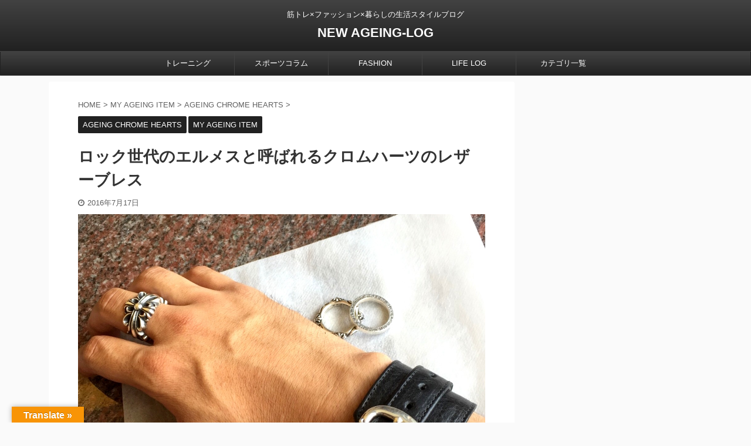

--- FILE ---
content_type: text/html; charset=UTF-8
request_url: https://newageinglog.com/r-and-r-leather-bracelet
body_size: 18749
content:

<!DOCTYPE html>
<!--[if lt IE 7]>
<html class="ie6" lang="ja"> <![endif]-->
<!--[if IE 7]>
<html class="i7" lang="ja"> <![endif]-->
<!--[if IE 8]>
<html class="ie" lang="ja"> <![endif]-->
<!--[if gt IE 8]><!-->
<html lang="ja" class="s-navi-search-overlay ">
	<!--<![endif]-->
	<head prefix="og: http://ogp.me/ns# fb: http://ogp.me/ns/fb# article: http://ogp.me/ns/article#">
		<meta charset="UTF-8">
		<meta name="viewport" content="width=device-width,initial-scale=1.0,user-scalable=no,viewport-fit=cover">
		<meta name="format-detection" content="telephone=no">
		<meta name="referrer" content="no-referrer-when-downgrade"/>

		
		<link rel="alternate" type="application/rss+xml" title="NEW AGEING-LOG RSS Feed" href="https://newageinglog.com/feed"/>
		<link rel="pingback" href="https://newageinglog.com/xmlrpc.php">
		<!--[if lt IE 9]>
		<script src="https://newageinglog.com/wp-content/themes/affinger5/js/html5shiv.js"></script>
		<![endif]-->
				<title>ロック世代のエルメスと呼ばれるクロムハーツのレザーブレス</title>
<link rel='dns-prefetch' href='//translate.google.com'/>
<link rel='dns-prefetch' href='//ajax.googleapis.com'/>
<link rel='dns-prefetch' href='//www.googletagmanager.com'/>
<link rel='dns-prefetch' href='//s.w.org'/>
		<script type="text/javascript">window._wpemojiSettings={"baseUrl":"https:\/\/s.w.org\/images\/core\/emoji\/12.0.0-1\/72x72\/","ext":".png","svgUrl":"https:\/\/s.w.org\/images\/core\/emoji\/12.0.0-1\/svg\/","svgExt":".svg","source":{"concatemoji":"https:\/\/newageinglog.com\/wp-includes\/js\/wp-emoji-release.min.js?ver=5.4.2"}};!function(e,a,t){var r,n,o,i,p=a.createElement("canvas"),s=p.getContext&&p.getContext("2d");function c(e,t){var a=String.fromCharCode;s.clearRect(0,0,p.width,p.height),s.fillText(a.apply(this,e),0,0);var r=p.toDataURL();return s.clearRect(0,0,p.width,p.height),s.fillText(a.apply(this,t),0,0),r===p.toDataURL()}function l(e){if(!s||!s.fillText)return!1;switch(s.textBaseline="top",s.font="600 32px Arial",e){case"flag":return!c([127987,65039,8205,9895,65039],[127987,65039,8203,9895,65039])&&(!c([55356,56826,55356,56819],[55356,56826,8203,55356,56819])&&!c([55356,57332,56128,56423,56128,56418,56128,56421,56128,56430,56128,56423,56128,56447],[55356,57332,8203,56128,56423,8203,56128,56418,8203,56128,56421,8203,56128,56430,8203,56128,56423,8203,56128,56447]));case"emoji":return!c([55357,56424,55356,57342,8205,55358,56605,8205,55357,56424,55356,57340],[55357,56424,55356,57342,8203,55358,56605,8203,55357,56424,55356,57340])}return!1}function d(e){var t=a.createElement("script");t.src=e,t.defer=t.type="text/javascript",a.getElementsByTagName("head")[0].appendChild(t)}for(i=Array("flag","emoji"),t.supports={everything:!0,everythingExceptFlag:!0},o=0;o<i.length;o++)t.supports[i[o]]=l(i[o]),t.supports.everything=t.supports.everything&&t.supports[i[o]],"flag"!==i[o]&&(t.supports.everythingExceptFlag=t.supports.everythingExceptFlag&&t.supports[i[o]]);t.supports.everythingExceptFlag=t.supports.everythingExceptFlag&&!t.supports.flag,t.DOMReady=!1,t.readyCallback=function(){t.DOMReady=!0},t.supports.everything||(n=function(){t.readyCallback()},a.addEventListener?(a.addEventListener("DOMContentLoaded",n,!1),e.addEventListener("load",n,!1)):(e.attachEvent("onload",n),a.attachEvent("onreadystatechange",function(){"complete"===a.readyState&&t.readyCallback()})),(r=t.source||{}).concatemoji?d(r.concatemoji):r.wpemoji&&r.twemoji&&(d(r.twemoji),d(r.wpemoji)))}(window,document,window._wpemojiSettings);</script>
		<style type="text/css">
img.wp-smiley,
img.emoji {
	display: inline !important;
	border: none !important;
	box-shadow: none !important;
	height: 1em !important;
	width: 1em !important;
	margin: 0 .07em !important;
	vertical-align: -0.1em !important;
	background: none !important;
	padding: 0 !important;
}
</style>
	<link rel='stylesheet' id='wp-block-library-css' href='https://newageinglog.com/wp-includes/css/dist/block-library/style.min.css?ver=5.4.2' type='text/css' media='all'/>
<link rel='stylesheet' id='google-language-translator-css' href='https://newageinglog.com/wp-content/plugins/google-language-translator/css/style.css?ver=6.0.20' type='text/css' media=''/>
<link rel='stylesheet' id='glt-toolbar-styles-css' href='https://newageinglog.com/wp-content/plugins/google-language-translator/css/toolbar.css?ver=6.0.20' type='text/css' media=''/>
<link rel='stylesheet' id='sb-type-std-css' href='https://newageinglog.com/wp-content/plugins/speech-bubble/css/sb-type-std.css?ver=5.4.2' type='text/css' media='all'/>
<link rel='stylesheet' id='sb-type-fb-css' href='https://newageinglog.com/wp-content/plugins/speech-bubble/css/sb-type-fb.css?ver=5.4.2' type='text/css' media='all'/>
<link rel='stylesheet' id='sb-type-fb-flat-css' href='https://newageinglog.com/wp-content/plugins/speech-bubble/css/sb-type-fb-flat.css?ver=5.4.2' type='text/css' media='all'/>
<link rel='stylesheet' id='sb-type-ln-css' href='https://newageinglog.com/wp-content/plugins/speech-bubble/css/sb-type-ln.css?ver=5.4.2' type='text/css' media='all'/>
<link rel='stylesheet' id='sb-type-ln-flat-css' href='https://newageinglog.com/wp-content/plugins/speech-bubble/css/sb-type-ln-flat.css?ver=5.4.2' type='text/css' media='all'/>
<link rel='stylesheet' id='sb-type-pink-css' href='https://newageinglog.com/wp-content/plugins/speech-bubble/css/sb-type-pink.css?ver=5.4.2' type='text/css' media='all'/>
<link rel='stylesheet' id='sb-type-rtail-css' href='https://newageinglog.com/wp-content/plugins/speech-bubble/css/sb-type-rtail.css?ver=5.4.2' type='text/css' media='all'/>
<link rel='stylesheet' id='sb-type-drop-css' href='https://newageinglog.com/wp-content/plugins/speech-bubble/css/sb-type-drop.css?ver=5.4.2' type='text/css' media='all'/>
<link rel='stylesheet' id='sb-type-think-css' href='https://newageinglog.com/wp-content/plugins/speech-bubble/css/sb-type-think.css?ver=5.4.2' type='text/css' media='all'/>
<link rel='stylesheet' id='sb-no-br-css' href='https://newageinglog.com/wp-content/plugins/speech-bubble/css/sb-no-br.css?ver=5.4.2' type='text/css' media='all'/>
<link rel='stylesheet' id='single_child2-css' href='https://newageinglog.com/wp-content/themes/affinger5-jet-child/st-child-kanricss.php' type='text/css' media='all'/>
<link rel='stylesheet' id='normalize-css' href='https://newageinglog.com/wp-content/themes/affinger5/css/normalize.css?ver=1.5.9' type='text/css' media='all'/>
<link rel='stylesheet' id='font-awesome-css' href='https://newageinglog.com/wp-content/themes/affinger5/css/fontawesome/css/font-awesome.min.css?ver=4.7.0' type='text/css' media='all'/>
<link rel='stylesheet' id='font-awesome-animation-css' href='https://newageinglog.com/wp-content/themes/affinger5/css/fontawesome/css/font-awesome-animation.min.css?ver=5.4.2' type='text/css' media='all'/>
<link rel='stylesheet' id='st_svg-css' href='https://newageinglog.com/wp-content/themes/affinger5/st_svg/style.css?ver=5.4.2' type='text/css' media='all'/>
<link rel='stylesheet' id='slick-css' href='https://newageinglog.com/wp-content/themes/affinger5/vendor/slick/slick.css?ver=1.8.0' type='text/css' media='all'/>
<link rel='stylesheet' id='slick-theme-css' href='https://newageinglog.com/wp-content/themes/affinger5/vendor/slick/slick-theme.css?ver=1.8.0' type='text/css' media='all'/>
<link rel='stylesheet' id='style-css' href='https://newageinglog.com/wp-content/themes/affinger5/style.css?ver=5.4.2' type='text/css' media='all'/>
<link rel='stylesheet' id='child-style-css' href='https://newageinglog.com/wp-content/themes/affinger5-jet-child/style.css?ver=5.4.2' type='text/css' media='all'/>
<link rel='stylesheet' id='single-css' href='https://newageinglog.com/wp-content/themes/affinger5/st-rankcss.php' type='text/css' media='all'/>
<link rel='stylesheet' id='st-themecss-css' href='https://newageinglog.com/wp-content/themes/affinger5/st-themecss-loader.php?ver=5.4.2' type='text/css' media='all'/>
<script type='text/javascript' src='//ajax.googleapis.com/ajax/libs/jquery/1.11.3/jquery.min.js?ver=1.11.3'></script>
<script type='text/javascript' src='https://newageinglog.com/wp-content/themes/affinger5-jet-child/js/jquery.heightLine.js?ver=5.4.2'></script>

<!-- Site Kit によって追加された Google タグ（gtag.js）スニペット -->

<!-- Google アナリティクス スニペット (Site Kit が追加) -->
<script type='text/javascript' src='https://www.googletagmanager.com/gtag/js?id=G-0Y9NXBWG6E' async></script>
<script type='text/javascript'>window.dataLayer=window.dataLayer||[];function gtag(){dataLayer.push(arguments);}gtag("set","linker",{"domains":["newageinglog.com"]});gtag("js",new Date());gtag("set","developer_id.dZTNiMT",true);gtag("config","G-0Y9NXBWG6E");</script>

<!-- Site Kit によって追加された終了 Google タグ（gtag.js）スニペット -->
<link rel='https://api.w.org/' href='https://newageinglog.com/wp-json/'/>
<link rel='shortlink' href='https://newageinglog.com/?p=11829'/>
<link rel="alternate" type="application/json+oembed" href="https://newageinglog.com/wp-json/oembed/1.0/embed?url=https%3A%2F%2Fnewageinglog.com%2Fr-and-r-leather-bracelet"/>
<link rel="alternate" type="text/xml+oembed" href="https://newageinglog.com/wp-json/oembed/1.0/embed?url=https%3A%2F%2Fnewageinglog.com%2Fr-and-r-leather-bracelet&#038;format=xml"/>
<style>p.hello{font-size:12px;color:darkgray;}#google_language_translator,#flags{text-align:left;}#google_language_translator{clear:both;}#flags{width:165px;}#flags a{display:inline-block;margin-right:2px;}#google_language_translator{width:auto!important;}div.skiptranslate.goog-te-gadget{display:inline!important;}.goog-tooltip{display: none!important;}.goog-tooltip:hover{display: none!important;}.goog-text-highlight{background-color:transparent!important;border:none!important;box-shadow:none!important;}#google_language_translator select.goog-te-combo{color:#32373c;}#google_language_translator{color:transparent;}body{top:0px!important;}#goog-gt-{display:none!important;}font font{background-color:transparent!important;box-shadow:none!important;position:initial!important;}#glt-translate-trigger{left:20px;right:auto;}#glt-translate-trigger > span{color:#ffffff;}#glt-translate-trigger{background:#f89406;}.goog-te-gadget .goog-te-combo{width:100%;}</style><meta name="generator" content="Site Kit by Google 1.144.0"/><script type="text/javascript">function clickIE4(){if(event.button==2){return false;}}function clickNS4(e){if(document.layers||document.getElementById&&!document.all){if(e.which==2||e.which==3){return false;}}}if(document.layers){document.captureEvents(Event.MOUSEDOWN);document.onmousedown=clickNS4;}else if(document.all&&!document.getElementById){document.onmousedown=clickIE4;}document.oncontextmenu=new Function("return false")</script>

<script type="text/javascript">function disableSelection(target){if(typeof target.onselectstart!="undefined")target.onselectstart=function(){return false}
else if(typeof target.style.MozUserSelect!="undefined")target.style.MozUserSelect="none"
else
target.onmousedown=function(){return false}
target.style.cursor="default"}</script>
<meta name="robots" content="index, follow"/>
<meta name="keywords" content="CHROME HEARTS,WESCO,レザーブレスレット">
<meta name="description" content="クロムハーツのレザーブレスレット。">
<meta name="thumbnail" content="https://newageinglog.com/wp-content/uploads/2016/07/image.jpeg">
<link rel="shortcut icon" href="https://newageinglog.com/wp-content/uploads/2018/09/logo32.png">
<link rel="apple-touch-icon-precomposed" href="https://newageinglog.com/wp-content/uploads/2018/09/newageinglog512.png"/>
<link rel="canonical" href="https://newageinglog.com/r-and-r-leather-bracelet"/>
		<style type="text/css" id="wp-custom-css">
			    #st-menuwide nav.smanone {
      max-width:800px; /* メニューが6つの場合は6×160で960 */
    }		</style>
					<script>(function(i,s,o,g,r,a,m){i['GoogleAnalyticsObject']=r;i[r]=i[r]||function(){(i[r].q=i[r].q||[]).push(arguments)},i[r].l=1*new Date();a=s.createElement(o),m=s.getElementsByTagName(o)[0];a.async=1;a.src=g;m.parentNode.insertBefore(a,m)})(window,document,'script','//www.google-analytics.com/analytics.js','ga');ga('create','UA-62293790-1','auto');ga('send','pageview');</script>
						
			<script>(function(window,document,$,undefined){'use strict';function transparentize(selector){var scrollTop=$(window).scrollTop();var windowHeight=$(window).height();$(selector).each(function(){var $img=$(this);var imgTop=$img.offset().top;if(imgTop>=scrollTop+windowHeight){$img.css("opacity","0");}});}function fadeIn(selector){var scrollTop=$(window).scrollTop();var windowHeight=$(window).height();$(selector).each(function(){var $img=$(this);var imgTop=$img.offset().top;if(scrollTop>imgTop-windowHeight+100){$img.animate({"opacity":"1"},1000);}});}$(function(){var timer;var selector='.post img';var onEvent=fadeIn.bind(null,selector);transparentize(selector);$(window).on('orientationchange resize',function(){if(timer){clearTimeout(timer);}timer=setTimeout(onEvent,100);});$(window).scroll(onEvent);});}(window,window.document,jQuery));</script>
	

	<script>jQuery(function(){jQuery('.entry-content a[href^=http]').not('[href*="'+location.hostname+'"]').attr({target:"_blank"});})</script>

<script>jQuery(function(){jQuery('.st-btn-open').click(function(){jQuery(this).next('.st-slidebox').stop(true,true).slideToggle();jQuery(this).addClass('st-btn-open-click');});});</script>

<script>jQuery(function(){jQuery('#st-tab-menu li').on('click',function(){if(jQuery(this).not('active')){jQuery(this).addClass('active').siblings('li').removeClass('active');var index=jQuery('#st-tab-menu li').index(this);jQuery('#st-tab-menu + #st-tab-box div').eq(index).addClass('active').siblings('div').removeClass('active');}});});</script>

<script>jQuery(function(){jQuery("#toc_container:not(:has(ul ul))").addClass("only-toc");jQuery(".st-ac-box ul:has(.cat-item)").each(function(){jQuery(this).addClass("st-ac-cat");});});</script>

<script>jQuery(function(){jQuery('.st-star').parent('.rankh4').css('padding-bottom','5px');});</script>


			</head>
	<body class="post-template-default single single-post postid-11829 single-format-standard not-front-page">				<div id="st-ami">
				<div id="wrapper" class="">
				<div id="wrapper-in">
					<header id="st-headwide">
						<div id="headbox-bg">
							<div id="headbox">

								<nav id="s-navi" class="pcnone" data-st-nav data-st-nav-type="normal">
		<dl class="acordion is-active" data-st-nav-primary>
			<dt class="trigger">
				<p class="acordion_button"><span class="op op-menu"><i class="fa st-svg-menu"></i></span></p>

				
				
							<!-- 追加メニュー -->
							
							<!-- 追加メニュー2 -->
															<p class="acordion_extra_2"><a href="#"><span class="op-st2"><i class="fa user" aria-hidden="true"></i></span></a></p>
							
							</dt>

			<dd class="acordion_tree">
				<div class="acordion_tree_content">

					

												<div class="menu-top%e3%83%a1%e3%83%8b%e3%83%a5%e3%83%bc-container"><ul id="menu-top%e3%83%a1%e3%83%8b%e3%83%a5%e3%83%bc" class="menu"><li id="menu-item-13012" class="menu-item menu-item-type-taxonomy menu-item-object-category menu-item-has-children menu-item-13012"><a href="https://newageinglog.com/category/training"><span class="menu-item-label">トレーニング</span></a>
<ul class="sub-menu">
	<li id="menu-item-13013" class="menu-item menu-item-type-taxonomy menu-item-object-category menu-item-has-children menu-item-13013"><a href="https://newageinglog.com/category/training/muscle"><span class="menu-item-label">筋トレ</span></a>
	<ul class="sub-menu">
		<li id="menu-item-13519" class="menu-item menu-item-type-taxonomy menu-item-object-category menu-item-13519"><a href="https://newageinglog.com/category/training/muscle-training"><span class="menu-item-label">筋トレ種目</span></a></li>
	</ul>
</li>
	<li id="menu-item-13014" class="menu-item menu-item-type-taxonomy menu-item-object-category menu-item-13014"><a href="https://newageinglog.com/category/training/marathon"><span class="menu-item-label">マラソン</span></a></li>
	<li id="menu-item-13015" class="menu-item menu-item-type-taxonomy menu-item-object-category menu-item-has-children menu-item-13015"><a href="https://newageinglog.com/category/diet"><span class="menu-item-label">ダイエット</span></a>
	<ul class="sub-menu">
		<li id="menu-item-13017" class="menu-item menu-item-type-taxonomy menu-item-object-category menu-item-13017"><a href="https://newageinglog.com/category/diet/dietcolumn"><span class="menu-item-label">ダイエットコラム</span></a></li>
		<li id="menu-item-16347" class="menu-item menu-item-type-taxonomy menu-item-object-category menu-item-16347"><a href="https://newageinglog.com/category/diet/nutrition"><span class="menu-item-label">栄養と食事</span></a></li>
	</ul>
</li>
</ul>
</li>
<li id="menu-item-13022" class="menu-item menu-item-type-taxonomy menu-item-object-category menu-item-13022"><a href="https://newageinglog.com/category/sportscolumn"><span class="menu-item-label">スポーツコラム</span></a></li>
<li id="menu-item-13028" class="menu-item menu-item-type-taxonomy menu-item-object-category menu-item-has-children menu-item-13028"><a href="https://newageinglog.com/category/fashion"><span class="menu-item-label">FASHION</span></a>
<ul class="sub-menu">
	<li id="menu-item-13026" class="menu-item menu-item-type-taxonomy menu-item-object-category current-post-ancestor current-menu-parent current-post-parent menu-item-has-children menu-item-13026"><a href="https://newageinglog.com/category/myageingitem"><span class="menu-item-label">MY AGEING ITEM</span></a>
	<ul class="sub-menu">
		<li id="menu-item-13027" class="menu-item menu-item-type-taxonomy menu-item-object-category current-post-ancestor current-menu-parent current-post-parent menu-item-13027"><a href="https://newageinglog.com/category/myageingitem/ageing-chromehearts"><span class="menu-item-label">AGEING CHROME HEARTS</span></a></li>
	</ul>
</li>
	<li id="menu-item-13029" class="menu-item menu-item-type-taxonomy menu-item-object-category menu-item-13029"><a href="https://newageinglog.com/category/fashion/chrome-hearts"><span class="menu-item-label">CHROME HEARTS</span></a></li>
	<li id="menu-item-19653" class="menu-item menu-item-type-taxonomy menu-item-object-category menu-item-19653"><a href="https://newageinglog.com/category/fashion/adidas"><span class="menu-item-label">adidas</span></a></li>
	<li id="menu-item-13031" class="menu-item menu-item-type-taxonomy menu-item-object-category menu-item-13031"><a href="https://newageinglog.com/category/fashion/alden"><span class="menu-item-label">ALDEN</span></a></li>
	<li id="menu-item-13032" class="menu-item menu-item-type-taxonomy menu-item-object-category menu-item-13032"><a href="https://newageinglog.com/category/fashion/birkenstock"><span class="menu-item-label">BIRKENSTOCK</span></a></li>
	<li id="menu-item-19654" class="menu-item menu-item-type-taxonomy menu-item-object-category menu-item-19654"><a href="https://newageinglog.com/category/fashion/nike"><span class="menu-item-label">Nike</span></a></li>
	<li id="menu-item-13033" class="menu-item menu-item-type-taxonomy menu-item-object-category menu-item-13033"><a href="https://newageinglog.com/category/fashion/whites"><span class="menu-item-label">WHITE'S</span></a></li>
	<li id="menu-item-13030" class="menu-item menu-item-type-taxonomy menu-item-object-category menu-item-13030"><a href="https://newageinglog.com/category/fashion/wesco"><span class="menu-item-label">WESCO</span></a></li>
	<li id="menu-item-13034" class="menu-item menu-item-type-taxonomy menu-item-object-category menu-item-13034"><a href="https://newageinglog.com/category/fashion/trickers"><span class="menu-item-label">Tricker's</span></a></li>
	<li id="menu-item-13035" class="menu-item menu-item-type-taxonomy menu-item-object-category menu-item-13035"><a href="https://newageinglog.com/category/fashion/rolex"><span class="menu-item-label">ROLEX</span></a></li>
</ul>
</li>
<li id="menu-item-13044" class="menu-item menu-item-type-taxonomy menu-item-object-category menu-item-has-children menu-item-13044"><a href="https://newageinglog.com/category/diary"><span class="menu-item-label">LIFE LOG</span></a>
<ul class="sub-menu">
	<li id="menu-item-13024" class="menu-item menu-item-type-taxonomy menu-item-object-category menu-item-13024"><a href="https://newageinglog.com/category/blog"><span class="menu-item-label">ブログ</span></a></li>
	<li id="menu-item-13050" class="menu-item menu-item-type-taxonomy menu-item-object-category menu-item-has-children menu-item-13050"><a href="https://newageinglog.com/category/money"><span class="menu-item-label">お金</span></a>
	<ul class="sub-menu">
		<li id="menu-item-13051" class="menu-item menu-item-type-taxonomy menu-item-object-category menu-item-13051"><a href="https://newageinglog.com/category/money/creditcard"><span class="menu-item-label">クレジットカード</span></a></li>
	</ul>
</li>
	<li id="menu-item-16584" class="menu-item menu-item-type-taxonomy menu-item-object-category menu-item-16584"><a href="https://newageinglog.com/category/diary/car"><span class="menu-item-label">自動車</span></a></li>
	<li id="menu-item-16082" class="menu-item menu-item-type-taxonomy menu-item-object-category menu-item-has-children menu-item-16082"><a href="https://newageinglog.com/category/diary/gadget"><span class="menu-item-label">ガジェット</span></a>
	<ul class="sub-menu">
		<li id="menu-item-16104" class="menu-item menu-item-type-taxonomy menu-item-object-category menu-item-16104"><a href="https://newageinglog.com/category/diary/gadget/camera"><span class="menu-item-label">カメラ</span></a></li>
		<li id="menu-item-13052" class="menu-item menu-item-type-taxonomy menu-item-object-category menu-item-13052"><a href="https://newageinglog.com/category/diary/gadget/iphone"><span class="menu-item-label">iPhone</span></a></li>
	</ul>
</li>
	<li id="menu-item-13049" class="menu-item menu-item-type-taxonomy menu-item-object-category menu-item-13049"><a href="https://newageinglog.com/category/news"><span class="menu-item-label">ニュース</span></a></li>
	<li id="menu-item-13047" class="menu-item menu-item-type-taxonomy menu-item-object-category menu-item-13047"><a href="https://newageinglog.com/category/diary/childcare"><span class="menu-item-label">育児</span></a></li>
	<li id="menu-item-13045" class="menu-item menu-item-type-taxonomy menu-item-object-category menu-item-13045"><a href="https://newageinglog.com/category/diary/travel"><span class="menu-item-label">旅行</span></a></li>
	<li id="menu-item-13048" class="menu-item menu-item-type-taxonomy menu-item-object-category menu-item-13048"><a href="https://newageinglog.com/category/eat"><span class="menu-item-label">食事</span></a></li>
	<li id="menu-item-13042" class="menu-item menu-item-type-taxonomy menu-item-object-category menu-item-has-children menu-item-13042"><a href="https://newageinglog.com/category/books"><span class="menu-item-label">本</span></a>
	<ul class="sub-menu">
		<li id="menu-item-13043" class="menu-item menu-item-type-taxonomy menu-item-object-category menu-item-13043"><a href="https://newageinglog.com/category/books/witticism"><span class="menu-item-label">名言</span></a></li>
	</ul>
</li>
	<li id="menu-item-13056" class="menu-item menu-item-type-taxonomy menu-item-object-category menu-item-13056"><a href="https://newageinglog.com/category/amazon"><span class="menu-item-label">Amazon</span></a></li>
</ul>
</li>
<li id="menu-item-16438" class="menu-item menu-item-type-post_type menu-item-object-page menu-item-16438"><a href="https://newageinglog.com/category-sitemap"><span class="menu-item-label">カテゴリ一覧</span></a></li>
</ul></div>						<div class="clear"></div>

					
				</div>
			</dd>

					</dl>

					</nav>

								<div id="header-l">
									
									<div id="st-text-logo">
										
            
			
				<!-- キャプション -->
				                
					              		 	 <p class="descr sitenametop">
               		     	筋トレ×ファッション×暮らしの生活スタイルブログ               			 </p>
					                    
				                
				<!-- ロゴ又はブログ名 -->
				              		  <p class="sitename"><a href="https://newageinglog.com/">
                  		                      		    NEW AGEING-LOG                   		               		  </a></p>
            					<!-- ロゴ又はブログ名ここまで -->

			    
		
    									</div>
								</div><!-- /#header-l -->

								<div id="header-r" class="smanone">
									
								</div><!-- /#header-r -->
							</div><!-- /#headbox-bg -->
						</div><!-- /#headbox clearfix -->

						
						
						
						
											
<div id="gazou-wide">
			<div id="st-menubox">
			<div id="st-menuwide">
				<nav class="smanone clearfix"><ul id="menu-top%e3%83%a1%e3%83%8b%e3%83%a5%e3%83%bc-1" class="menu"><li class="menu-item menu-item-type-taxonomy menu-item-object-category menu-item-has-children menu-item-13012"><a href="https://newageinglog.com/category/training">トレーニング</a>
<ul class="sub-menu">
	<li class="menu-item menu-item-type-taxonomy menu-item-object-category menu-item-has-children menu-item-13013"><a href="https://newageinglog.com/category/training/muscle">筋トレ</a>
	<ul class="sub-menu">
		<li class="menu-item menu-item-type-taxonomy menu-item-object-category menu-item-13519"><a href="https://newageinglog.com/category/training/muscle-training">筋トレ種目</a></li>
	</ul>
</li>
	<li class="menu-item menu-item-type-taxonomy menu-item-object-category menu-item-13014"><a href="https://newageinglog.com/category/training/marathon">マラソン</a></li>
	<li class="menu-item menu-item-type-taxonomy menu-item-object-category menu-item-has-children menu-item-13015"><a href="https://newageinglog.com/category/diet">ダイエット</a>
	<ul class="sub-menu">
		<li class="menu-item menu-item-type-taxonomy menu-item-object-category menu-item-13017"><a href="https://newageinglog.com/category/diet/dietcolumn">ダイエットコラム</a></li>
		<li class="menu-item menu-item-type-taxonomy menu-item-object-category menu-item-16347"><a href="https://newageinglog.com/category/diet/nutrition">栄養と食事</a></li>
	</ul>
</li>
</ul>
</li>
<li class="menu-item menu-item-type-taxonomy menu-item-object-category menu-item-13022"><a href="https://newageinglog.com/category/sportscolumn">スポーツコラム</a></li>
<li class="menu-item menu-item-type-taxonomy menu-item-object-category menu-item-has-children menu-item-13028"><a href="https://newageinglog.com/category/fashion">FASHION</a>
<ul class="sub-menu">
	<li class="menu-item menu-item-type-taxonomy menu-item-object-category current-post-ancestor current-menu-parent current-post-parent menu-item-has-children menu-item-13026"><a href="https://newageinglog.com/category/myageingitem">MY AGEING ITEM</a>
	<ul class="sub-menu">
		<li class="menu-item menu-item-type-taxonomy menu-item-object-category current-post-ancestor current-menu-parent current-post-parent menu-item-13027"><a href="https://newageinglog.com/category/myageingitem/ageing-chromehearts">AGEING CHROME HEARTS</a></li>
	</ul>
</li>
	<li class="menu-item menu-item-type-taxonomy menu-item-object-category menu-item-13029"><a href="https://newageinglog.com/category/fashion/chrome-hearts">CHROME HEARTS</a></li>
	<li class="menu-item menu-item-type-taxonomy menu-item-object-category menu-item-19653"><a href="https://newageinglog.com/category/fashion/adidas">adidas</a></li>
	<li class="menu-item menu-item-type-taxonomy menu-item-object-category menu-item-13031"><a href="https://newageinglog.com/category/fashion/alden">ALDEN</a></li>
	<li class="menu-item menu-item-type-taxonomy menu-item-object-category menu-item-13032"><a href="https://newageinglog.com/category/fashion/birkenstock">BIRKENSTOCK</a></li>
	<li class="menu-item menu-item-type-taxonomy menu-item-object-category menu-item-19654"><a href="https://newageinglog.com/category/fashion/nike">Nike</a></li>
	<li class="menu-item menu-item-type-taxonomy menu-item-object-category menu-item-13033"><a href="https://newageinglog.com/category/fashion/whites">WHITE'S</a></li>
	<li class="menu-item menu-item-type-taxonomy menu-item-object-category menu-item-13030"><a href="https://newageinglog.com/category/fashion/wesco">WESCO</a></li>
	<li class="menu-item menu-item-type-taxonomy menu-item-object-category menu-item-13034"><a href="https://newageinglog.com/category/fashion/trickers">Tricker's</a></li>
	<li class="menu-item menu-item-type-taxonomy menu-item-object-category menu-item-13035"><a href="https://newageinglog.com/category/fashion/rolex">ROLEX</a></li>
</ul>
</li>
<li class="menu-item menu-item-type-taxonomy menu-item-object-category menu-item-has-children menu-item-13044"><a href="https://newageinglog.com/category/diary">LIFE LOG</a>
<ul class="sub-menu">
	<li class="menu-item menu-item-type-taxonomy menu-item-object-category menu-item-13024"><a href="https://newageinglog.com/category/blog">ブログ</a></li>
	<li class="menu-item menu-item-type-taxonomy menu-item-object-category menu-item-has-children menu-item-13050"><a href="https://newageinglog.com/category/money">お金</a>
	<ul class="sub-menu">
		<li class="menu-item menu-item-type-taxonomy menu-item-object-category menu-item-13051"><a href="https://newageinglog.com/category/money/creditcard">クレジットカード</a></li>
	</ul>
</li>
	<li class="menu-item menu-item-type-taxonomy menu-item-object-category menu-item-16584"><a href="https://newageinglog.com/category/diary/car">自動車</a></li>
	<li class="menu-item menu-item-type-taxonomy menu-item-object-category menu-item-has-children menu-item-16082"><a href="https://newageinglog.com/category/diary/gadget">ガジェット</a>
	<ul class="sub-menu">
		<li class="menu-item menu-item-type-taxonomy menu-item-object-category menu-item-16104"><a href="https://newageinglog.com/category/diary/gadget/camera">カメラ</a></li>
		<li class="menu-item menu-item-type-taxonomy menu-item-object-category menu-item-13052"><a href="https://newageinglog.com/category/diary/gadget/iphone">iPhone</a></li>
	</ul>
</li>
	<li class="menu-item menu-item-type-taxonomy menu-item-object-category menu-item-13049"><a href="https://newageinglog.com/category/news">ニュース</a></li>
	<li class="menu-item menu-item-type-taxonomy menu-item-object-category menu-item-13047"><a href="https://newageinglog.com/category/diary/childcare">育児</a></li>
	<li class="menu-item menu-item-type-taxonomy menu-item-object-category menu-item-13045"><a href="https://newageinglog.com/category/diary/travel">旅行</a></li>
	<li class="menu-item menu-item-type-taxonomy menu-item-object-category menu-item-13048"><a href="https://newageinglog.com/category/eat">食事</a></li>
	<li class="menu-item menu-item-type-taxonomy menu-item-object-category menu-item-has-children menu-item-13042"><a href="https://newageinglog.com/category/books">本</a>
	<ul class="sub-menu">
		<li class="menu-item menu-item-type-taxonomy menu-item-object-category menu-item-13043"><a href="https://newageinglog.com/category/books/witticism">名言</a></li>
	</ul>
</li>
	<li class="menu-item menu-item-type-taxonomy menu-item-object-category menu-item-13056"><a href="https://newageinglog.com/category/amazon">Amazon</a></li>
</ul>
</li>
<li class="menu-item menu-item-type-post_type menu-item-object-page menu-item-16438"><a href="https://newageinglog.com/category-sitemap">カテゴリ一覧</a></li>
</ul></nav>			</div>
		</div>
				</div>
					
					
					</header>

					

					<div id="content-w">

					
					
					
	
			<div id="st-header-post-under-box" class="st-header-post-no-data " style="">
			<div class="st-dark-cover">
							</div>
		</div>
	
<div id="content" class="clearfix">
	<div id="contentInner">
		<main>
			<article>
									<div id="post-11829" class="st-post post-11829 post type-post status-publish format-standard has-post-thumbnail hentry category-ageing-chromehearts category-myageingitem tag-84 tag-my-chrome-hearts">
				
					
					
					
					<!--ぱんくず -->
											<div id="breadcrumb">
							<ol itemscope itemtype="http://schema.org/BreadcrumbList">
								<li itemprop="itemListElement" itemscope itemtype="http://schema.org/ListItem">
									<a href="https://newageinglog.com" itemprop="item">
										<span itemprop="name">HOME</span>
									</a>
									&gt;
									<meta itemprop="position" content="1"/>
								</li>

								
																	<li itemprop="itemListElement" itemscope itemtype="http://schema.org/ListItem">
										<a href="https://newageinglog.com/category/myageingitem" itemprop="item">
											<span itemprop="name">MY AGEING ITEM</span>
										</a>
										&gt;
										<meta itemprop="position" content="2"/>
									</li>
																										<li itemprop="itemListElement" itemscope itemtype="http://schema.org/ListItem">
										<a href="https://newageinglog.com/category/myageingitem/ageing-chromehearts" itemprop="item">
											<span itemprop="name">AGEING CHROME HEARTS</span>
										</a>
										&gt;
										<meta itemprop="position" content="3"/>
									</li>
																								</ol>

													</div>
										<!--/ ぱんくず -->

					<!--ループ開始 -->
										
																									<p class="st-catgroup">
								<a href="https://newageinglog.com/category/myageingitem/ageing-chromehearts" title="View all posts in AGEING CHROME HEARTS" rel="category tag"><span class="catname st-catid100">AGEING CHROME HEARTS</span></a> <a href="https://newageinglog.com/category/myageingitem" title="View all posts in MY AGEING ITEM" rel="category tag"><span class="catname st-catid99">MY AGEING ITEM</span></a>							</p>
						
						<h1 class="entry-title">ロック世代のエルメスと呼ばれるクロムハーツのレザーブレス</h1>

						
	<div class="blogbox ">
		<p><span class="kdate">
							<i class="fa fa-clock-o"></i><time class="updated" datetime="2016-07-17T23:43:39+0900">2016年7月17日</time>
					</span></p>
	</div>
					
					
					<div class="mainbox">
						<div id="nocopy"><!-- コピー禁止エリアここから -->
																						
							
							
							<div class="entry-content">
								<p><img class="alignnone size-full wp-image-11830" src="https://newageinglog.com/wp-content/uploads/2016/07/image.jpeg" alt="image" width="1316" height="1188" srcset="https://newageinglog.com/wp-content/uploads/2016/07/image.jpeg 1316w, https://newageinglog.com/wp-content/uploads/2016/07/image-300x271.jpeg 300w, https://newageinglog.com/wp-content/uploads/2016/07/image-768x693.jpeg 768w, https://newageinglog.com/wp-content/uploads/2016/07/image-1024x924.jpeg 1024w" sizes="(max-width: 1316px) 100vw, 1316px"/></p>
<p>ロック世代のエルメスとはクロムハーツを形容するときによく用いられますが、このレザーブレスはまさにロック表現したアイテム。</p>
<p>モデル名にR＆R（ロックンロール）と名付けられていますから。</p>
<p>本日のご投稿はAKIO様のレザーブレスです。</p>

		<p style="color:#666;margin-bottom:5px;">スポンサーリンク</p>
		<div class="middle-ad">
							<div class="textwidget custom-html-widget"><script async src="https://pagead2.googlesyndication.com/pagead/js/adsbygoogle.js"></script>
<!-- Nディスプレイ広告336 -->
<ins class="adsbygoogle" style="display:block" data-ad-client="ca-pub-7428431535206422" data-ad-slot="5648110095" data-ad-format="auto" data-full-width-responsive="true"></ins>
<script>(adsbygoogle=window.adsbygoogle||[]).push({});</script></div>					</div>

        
	

<div class="graybox">
<h3><i class="fa fa-check-circle"></i><span>１．「ブランド名・モデル名」</span></h3>
<p>CHROMEHEARTS R＆Rブレスレット</p>
<h3><i class="fa fa-check-circle"></i><span>２．「使い込んだ期間、購入日（新品でもOK）」</span></h3>
<p>昨日大阪店で購入しました。2016-07-14</p>
<h3><i class="fa fa-check-circle"></i><span>３．「メンテナンス方法」</span></h3>
<p>まだ何もしていません。sanasukeさんは、オイルなどは塗られていますか？</p>
<h3><i class="fa fa-check-circle"></i><span>４．「コダワリ」や「使用した感想」</span></h3>
<p>sanasukeさんのブログを見て欲しくなりました。<br/>
惚れ惚れするデザインのブレスレットで、中指に付けているダブルフローラルクロスリングとの相性もよさそうです。</p>
</div>
<p>シンプルに仕上がったクロムハーツのレザーブレスはどんなスタイルにも馴染むので僕の中でも汎用性が高いアイテムです。</p>
<p>買ったその日からガシガシ使い込んでいます。</p>
<p><img class="alignnone size-full wp-image-11836" src="https://newageinglog.com/wp-content/uploads/2016/07/DSC08452-w640-h600.jpg" alt="DSC08452-w640-h600" width="640" height="461" srcset="https://newageinglog.com/wp-content/uploads/2016/07/DSC08452-w640-h600.jpg 640w, https://newageinglog.com/wp-content/uploads/2016/07/DSC08452-w640-h600-300x216.jpg 300w" sizes="(max-width: 640px) 100vw, 640px"/></p>
<p>【LINK】<a style="word-wrap: break-word;" href="https://hb.afl.rakuten.co.jp/hgc/0eae3b78.9f0094ba.0eae3b79.59110bd6/?pc=http%3A%2F%2Fitem.rakuten.co.jp%2Fkingsroad%2Fchb13&amp;m=http%3A%2F%2Fm.rakuten.co.jp%2Fkingsroad%2Fi%2F10005223%2F&amp;scid=af_item_txt&amp;link_type=text&amp;ut=eyJwYWdlIjoiaXRlbSIsInR5cGUiOiJ0ZXh0Iiwic2l6ZSI6IjMwMHgzMDAiLCJuYW0iOjEsIm5hbXAiOiJkb3duIiwiY29tIjoxLCJjb21wIjoiZG93biIsInByaWNlIjoxLCJib3IiOjEsImNvbCI6MCwidGFyIjoxfQ%3D%3D" target="_blank">CHROME HEARTS(クロムハーツ)Leather Bracelet R&amp;R　R&amp;Rレザーブレスレット</a></p>
<p>夏も冬も僕の手首周りを守ってくれています。</p>
<p>試用期間は約6年。まさにロック！</p>
<p>その間のメンテナンスも皆無です。</p>
<p>たまにシルバーを磨く程度で、レザーに関しては何もしていない。</p>
<p><img class="alignnone size-full wp-image-11838" src="https://newageinglog.com/wp-content/uploads/2016/07/DSC08454-w640-h600.jpg" alt="DSC08454-w640-h600" width="640" height="425" srcset="https://newageinglog.com/wp-content/uploads/2016/07/DSC08454-w640-h600.jpg 640w, https://newageinglog.com/wp-content/uploads/2016/07/DSC08454-w640-h600-300x199.jpg 300w" sizes="(max-width: 640px) 100vw, 640px"/></p>
<p>手を掛けなくてもエイジングされ育って行く。</p>
<p>まさにロック！</p>
<p>反骨精神の塊です。</p>
<p><img class="alignnone size-full wp-image-11839" src="https://newageinglog.com/wp-content/uploads/2016/07/DSC08455-w640-h600.jpg" alt="DSC08455-w640-h600" width="640" height="425" srcset="https://newageinglog.com/wp-content/uploads/2016/07/DSC08455-w640-h600.jpg 640w, https://newageinglog.com/wp-content/uploads/2016/07/DSC08455-w640-h600-300x199.jpg 300w" sizes="(max-width: 640px) 100vw, 640px"/></p>
<p>バックルのガンスリンガーが野性味を際立たせます。</p>
<p><img class="alignnone size-full wp-image-11842" src="https://newageinglog.com/wp-content/uploads/2016/07/DSC08458-w640-h600.jpg" alt="DSC08458-w640-h600" width="640" height="425" srcset="https://newageinglog.com/wp-content/uploads/2016/07/DSC08458-w640-h600.jpg 640w, https://newageinglog.com/wp-content/uploads/2016/07/DSC08458-w640-h600-300x199.jpg 300w" sizes="(max-width: 640px) 100vw, 640px"/></p>
<p><a href="https://newageinglog.com/wp-content/uploads/2016/07/DSC08457-w640-h600.jpg"><img class="alignnone size-full wp-image-11841" src="https://newageinglog.com/wp-content/uploads/2016/07/DSC08457-w640-h600.jpg" alt="DSC08457-w640-h600" width="640" height="425" srcset="https://newageinglog.com/wp-content/uploads/2016/07/DSC08457-w640-h600.jpg 640w, https://newageinglog.com/wp-content/uploads/2016/07/DSC08457-w640-h600-300x199.jpg 300w" sizes="(max-width: 640px) 100vw, 640px"/></a></p>
<p>いつも同じ穴に通すのですが、穴が潰れていません。</p>
<p>ワイルドです。</p>
<p>伝説の中に生きる獣のような佇まい。</p>
<p><a href="https://newageinglog.com/wp-content/uploads/2016/07/DSC08456-w640-h600.jpg"><img class="alignnone size-full wp-image-11840" src="https://newageinglog.com/wp-content/uploads/2016/07/DSC08456-w640-h600.jpg" alt="DSC08456-w640-h600" width="640" height="425" srcset="https://newageinglog.com/wp-content/uploads/2016/07/DSC08456-w640-h600.jpg 640w, https://newageinglog.com/wp-content/uploads/2016/07/DSC08456-w640-h600-300x199.jpg 300w" sizes="(max-width: 640px) 100vw, 640px"/></a></p>
<p>こうやってみるとツチノコに見えなくもない。</p>
<p><a href="https://newageinglog.com/wp-content/uploads/2016/07/DSC08460-w640-h600.jpg"><img class="alignnone size-full wp-image-11843" src="https://newageinglog.com/wp-content/uploads/2016/07/DSC08460-w640-h600.jpg" alt="DSC08460-w640-h600" width="640" height="425" srcset="https://newageinglog.com/wp-content/uploads/2016/07/DSC08460-w640-h600.jpg 640w, https://newageinglog.com/wp-content/uploads/2016/07/DSC08460-w640-h600-300x199.jpg 300w" sizes="(max-width: 640px) 100vw, 640px"/></a></p>
<p>レザーブレスの裏にはしっかりとクロムハーツのスクロールラベルが刻まれています。</p>
<p><a href="https://newageinglog.com/wp-content/uploads/2016/07/DSC08462-w640-h600.jpg"><img class="alignnone size-full wp-image-11845" src="https://newageinglog.com/wp-content/uploads/2016/07/DSC08462-w640-h600.jpg" alt="DSC08462-w640-h600" width="640" height="425" srcset="https://newageinglog.com/wp-content/uploads/2016/07/DSC08462-w640-h600.jpg 640w, https://newageinglog.com/wp-content/uploads/2016/07/DSC08462-w640-h600-300x199.jpg 300w" sizes="(max-width: 640px) 100vw, 640px"/></a></p>
<p>もちろん、シルバーパーツにもCHROME HEARTSスクロールラベル。</p>
<p><a href="https://newageinglog.com/wp-content/uploads/2016/07/DSC08461-w640-h600.jpg"><img class="alignnone size-full wp-image-11844" src="https://newageinglog.com/wp-content/uploads/2016/07/DSC08461-w640-h600.jpg" alt="DSC08461-w640-h600" width="640" height="425" srcset="https://newageinglog.com/wp-content/uploads/2016/07/DSC08461-w640-h600.jpg 640w, https://newageinglog.com/wp-content/uploads/2016/07/DSC08461-w640-h600-300x199.jpg 300w" sizes="(max-width: 640px) 100vw, 640px"/></a></p>
<p><a href="https://newageinglog.com/wp-content/uploads/2016/07/DSC08463-w640-h600.jpg"><img class="alignnone size-full wp-image-11846" src="https://newageinglog.com/wp-content/uploads/2016/07/DSC08463-w640-h600.jpg" alt="DSC08463-w640-h600" width="640" height="425" srcset="https://newageinglog.com/wp-content/uploads/2016/07/DSC08463-w640-h600.jpg 640w, https://newageinglog.com/wp-content/uploads/2016/07/DSC08463-w640-h600-300x199.jpg 300w" sizes="(max-width: 640px) 100vw, 640px"/></a></p>
<p>ロックが枠組みを壊すという意味合いを持つならばクロムハーツはファッション業界にとっては紛れもなくロック。</p>
<p>AKIO様、ありがとうございました！！</p>
<p><a href="https://newageinglog.com/contact" target="_blank"><span style="font-size: 18pt; line-height: 35px;"><strong>投稿ホームはこちら！！</strong></span></a></p>
<p><a target="_blank" href="https://www.amazon.co.jp/s/ref=as_li_ss_tl?_encoding=UTF8&camp=247&creative=7399&keywords=%E3%82%AF%E3%83%AD%E3%83%A0%E3%83%8F%E3%83%BC%E3%83%84&linkCode=ur2&qid=1468766758&rh=i%3Aaps%2Ck%3A%E3%82%AF%E3%83%AD%E3%83%A0%E3%83%8F%E3%83%BC%E3%83%84&sort=price-desc-rank&tag=kinunupkinmyg-22">【LINK】amazonでクロムハーツをみてみる</a><img src="https://ir-jp.amazon-adsystem.com/e/ir?t=kinunupkinmyg-22&l=ur2&o=9" width="1" height="1" border="0" alt="" style="border:none !important; margin:0px !important;"/><br/>
<a href="http://ecustom.listing.rakuten.co.jp/rms/sd/ecustom/mall?cl=C00012&amp;nm=NEW+AGEING-LOG%EF%BC%88%E3%83%8B%E3%83%A5%E3%83%BC%E3%82%A8%E3%82%A4%E3%82%B8%E3%83%B3%E3%82%B0%E3%83%AD%E3%82%B0%EF%BC%89&amp;bk=newageinglog.com%2F&amp;hd=&amp;aid=05393baf.56caccc5&amp;sg=0&amp;sub=0&amp;s=1&amp;v=2&amp;sw=%E3%82%AF%E3%83%AD%E3%83%A0%E3%83%8F%E3%83%BC%E3%83%84&amp;f=A&amp;nw=&amp;min=&amp;max=&amp;p=1" target="_blank">【LINK】クロムハーツを楽天で見てみる</a></p>
							</div>
						</div><!-- コピー禁止エリアここまで -->

												
					<div class="adbox">
				
									<div class="textwidget custom-html-widget"><script async src="https://pagead2.googlesyndication.com/pagead/js/adsbygoogle.js"></script>
<!-- Nディスプレイ広告336 -->
<ins class="adsbygoogle" style="display:block" data-ad-client="ca-pub-7428431535206422" data-ad-slot="5648110095" data-ad-format="auto" data-full-width-responsive="true"></ins>
<script>(adsbygoogle=window.adsbygoogle||[]).push({});</script></div>					        
	
									<div style="padding-top:10px;">
						
					<div class="textwidget custom-html-widget"><script async src="https://pagead2.googlesyndication.com/pagead/js/adsbygoogle.js"></script>
<!-- Nディスプレイ広告336 -->
<ins class="adsbygoogle" style="display:block" data-ad-client="ca-pub-7428431535206422" data-ad-slot="5648110095" data-ad-format="auto" data-full-width-responsive="true"></ins>
<script>(adsbygoogle=window.adsbygoogle||[]).push({});</script></div>		        
	
					</div>
							</div>
			

																					<div id="text-3" class="st-widgets-box post-widgets-bottom widget_text">			<div class="textwidget"><script async src="//pagead2.googlesyndication.com/pagead/js/adsbygoogle.js"></script>
<!-- affinger336x280 -->
<ins class="adsbygoogle" style="display:inline-block;width:336px;height:280px" data-ad-client="ca-pub-7428431535206422" data-ad-slot="2274747827"></ins>
<script>(adsbygoogle=window.adsbygoogle||[]).push({});</script>

<script async src="//pagead2.googlesyndication.com/pagead/js/adsbygoogle.js"></script>
<!-- affinger336x280 -->
<ins class="adsbygoogle" style="display:inline-block;width:336px;height:280px" data-ad-client="ca-pub-7428431535206422" data-ad-slot="2274747827"></ins>
<script>(adsbygoogle=window.adsbygoogle||[]).push({});</script></div>
		</div><div id="custom_html-3" class="widget_text st-widgets-box post-widgets-bottom widget_custom_html"><p class="st-widgets-title">関連記事</p><div class="textwidget custom-html-widget"><p>
<script async src="//pagead2.googlesyndication.com/pagead/js/adsbygoogle.js"></script>
<ins class="adsbygoogle" style="display:block" data-ad-format="autorelaxed" data-ad-client="ca-pub-7428431535206422" data-ad-slot="8233172628"></ins>
<script>(adsbygoogle=window.adsbygoogle||[]).push({});</script>
</p>
</div></div>													
					</div><!-- .mainboxここまで -->

																
					
					
	
	<div class="sns ">
	<ul class="clearfix">
					<!--ツイートボタン-->
			<li class="twitter"> 
			<a rel="nofollow" onclick="window.open('//twitter.com/intent/tweet?url=https%3A%2F%2Fnewageinglog.com%2Fr-and-r-leather-bracelet&text=%E3%83%AD%E3%83%83%E3%82%AF%E4%B8%96%E4%BB%A3%E3%81%AE%E3%82%A8%E3%83%AB%E3%83%A1%E3%82%B9%E3%81%A8%E5%91%BC%E3%81%B0%E3%82%8C%E3%82%8B%E3%82%AF%E3%83%AD%E3%83%A0%E3%83%8F%E3%83%BC%E3%83%84%E3%81%AE%E3%83%AC%E3%82%B6%E3%83%BC%E3%83%96%E3%83%AC%E3%82%B9&tw_p=tweetbutton', '', 'width=500,height=450'); return false;"><i class="fa fa-twitter"></i><span class="snstext smanone">Twitter</span><span class="snstext pcnone">Twitter</span></a>
			</li>
		
					<!--シェアボタン-->      
			<li class="facebook">
			<a href="//www.facebook.com/sharer.php?src=bm&u=https%3A%2F%2Fnewageinglog.com%2Fr-and-r-leather-bracelet&t=%E3%83%AD%E3%83%83%E3%82%AF%E4%B8%96%E4%BB%A3%E3%81%AE%E3%82%A8%E3%83%AB%E3%83%A1%E3%82%B9%E3%81%A8%E5%91%BC%E3%81%B0%E3%82%8C%E3%82%8B%E3%82%AF%E3%83%AD%E3%83%A0%E3%83%8F%E3%83%BC%E3%83%84%E3%81%AE%E3%83%AC%E3%82%B6%E3%83%BC%E3%83%96%E3%83%AC%E3%82%B9" target="_blank" rel="nofollow noopener"><i class="fa fa-facebook"></i><span class="snstext smanone">Share</span>
			<span class="snstext pcnone">Share</span></a>
			</li>
		
					<!--ポケットボタン-->      
			<li class="pocket">
			<a rel="nofollow" onclick="window.open('//getpocket.com/edit?url=https%3A%2F%2Fnewageinglog.com%2Fr-and-r-leather-bracelet&title=%E3%83%AD%E3%83%83%E3%82%AF%E4%B8%96%E4%BB%A3%E3%81%AE%E3%82%A8%E3%83%AB%E3%83%A1%E3%82%B9%E3%81%A8%E5%91%BC%E3%81%B0%E3%82%8C%E3%82%8B%E3%82%AF%E3%83%AD%E3%83%A0%E3%83%8F%E3%83%BC%E3%83%84%E3%81%AE%E3%83%AC%E3%82%B6%E3%83%BC%E3%83%96%E3%83%AC%E3%82%B9', '', 'width=500,height=350'); return false;"><i class="fa fa-get-pocket"></i><span class="snstext smanone">Pocket</span><span class="snstext pcnone">Pocket</span></a></li>
		
					<!--はてブボタン-->
			<li class="hatebu">       
				<a href="//b.hatena.ne.jp/entry/https://newageinglog.com/r-and-r-leather-bracelet" class="hatena-bookmark-button" data-hatena-bookmark-layout="simple" title="ロック世代のエルメスと呼ばれるクロムハーツのレザーブレス" rel="nofollow"><i class="fa st-svg-hateb"></i><span class="snstext smanone">Hatena</span>
				<span class="snstext pcnone">Hatena</span></a><script type="text/javascript" src="//b.st-hatena.com/js/bookmark_button.js" charset="utf-8" async="async"></script>

			</li>
		
		
					<!--LINEボタン-->   
			<li class="line">
			<a href="//line.me/R/msg/text/?%E3%83%AD%E3%83%83%E3%82%AF%E4%B8%96%E4%BB%A3%E3%81%AE%E3%82%A8%E3%83%AB%E3%83%A1%E3%82%B9%E3%81%A8%E5%91%BC%E3%81%B0%E3%82%8C%E3%82%8B%E3%82%AF%E3%83%AD%E3%83%A0%E3%83%8F%E3%83%BC%E3%83%84%E3%81%AE%E3%83%AC%E3%82%B6%E3%83%BC%E3%83%96%E3%83%AC%E3%82%B9%0Ahttps%3A%2F%2Fnewageinglog.com%2Fr-and-r-leather-bracelet" target="_blank" rel="nofollow noopener"><i class="fa fa-comment" aria-hidden="true"></i><span class="snstext">LINE</span></a>
			</li> 
		
		
					<!--URLコピーボタン-->
			<li class="share-copy">
			<a href="#" rel="nofollow" data-st-copy-text="ロック世代のエルメスと呼ばれるクロムハーツのレザーブレス / https://newageinglog.com/r-and-r-leather-bracelet"><i class="fa fa-clipboard"></i><span class="snstext">コピーする</span></a>
			</li>
		
	</ul>

	</div> 

						<div class="st-author-box">
	<ul id="st-tab-menu">
		<li class="active"><i class="fa fa-user st-css-no" aria-hidden="true"></i>この記事を書いた人</li>
					<li><i class="fa fa-file-text" aria-hidden="true"></i>最新記事</li>
			</ul>

	<div id="st-tab-box" class="clearfix">
		<div class="active">
			<dl>
			<dt>
				<a rel="nofollow" href="https://newageinglog.com/author/sanasuke"><img alt='' src='https://newageinglog.com/wp-content/uploads/2017/09/PA103661_400x400-80x80.jpg' srcset='https://newageinglog.com/wp-content/uploads/2017/09/PA103661_400x400-160x160.jpg 2x' class='avatar avatar-80 photo' height='80' width='80'/></a>
			</dt>
			<dd>
				<p class="st-author-nickname">さなすけ</p>
				<p class="st-author-description">家族、オカメインコ（天国へ逝く）肉厚レザーのクロムハーツを愛し、筋トレを嗜む。

嫌いな言葉「実質0円」「知らんけど」</p>
				<p class="st-author-sns">
											<a rel="nofollow" class="st-author-twitter" href="https://twitter.com/sanasuke"><i class="fa fa-twitter-square" aria-hidden="true"></i></a>
																<a rel="nofollow" class="st-author-facebook" href="https://www.facebook.com/sanasuke.newageinglog/"><i class="fa fa-facebook-square" aria-hidden="true"></i></a>
																<a rel="nofollow" class="st-author-instagram" href="https://www.instagram.com/new_ageing_log/?hl=ja"><i class="fa fa-instagram" aria-hidden="true"></i></a>
																<a rel="nofollow" class="st-author-youtube" href="https://www.youtube.com/channel/UCLOBL0g0F_cOJPJ-gKGCzKA"><i class="fa fa-youtube" aria-hidden="true"></i></a>
																<a rel="nofollow" class="st-author-homepage" href="https://newageinglog.com/"><i class="fa fa-home" aria-hidden="true"></i></a>
									</p>
			</dd>
			</dl>
		</div>

					<div>
															<p class="st-author-date">2026/01/22</p><p class="st-author-post"><a href="https://newageinglog.com/extremely-cold-region-military-n3b">今季最強寒波には極寒地のミリタリー系アウターのN-3B</a></p>
											<p class="st-author-date">2026/01/21</p><p class="st-author-post"><a href="https://newageinglog.com/repair_chromehearts_snatpack">【修理】CHROME HEARTS SNAT PACKをリペア</a></p>
											<p class="st-author-date">2026/01/19</p><p class="st-author-post"><a href="https://newageinglog.com/chrome-hearts-nike-teibai2">CHROME HEARTSとNIKE（ナイキ）の転売続編</a></p>
																		<p class="st-author-archive"><a rel="nofollow" href="https://newageinglog.com/author/sanasuke"><i class="fa fa-angle-double-right" aria-hidden="true"></i>さなすけの記事をもっと見る</a></p>
			</div>
			</div>
</div>
					
											<p class="tagst">
							<i class="fa fa-folder-open-o" aria-hidden="true"></i>-<a href="https://newageinglog.com/category/myageingitem/ageing-chromehearts" rel="category tag">AGEING CHROME HEARTS</a>, <a href="https://newageinglog.com/category/myageingitem" rel="category tag">MY AGEING ITEM</a><br/>
							<i class="fa fa-tags"></i>-<a href="https://newageinglog.com/tag/%e3%82%af%e3%83%ad%e3%83%a0%e3%83%8f%e3%83%bc%e3%83%84" rel="tag">クロムハーツ</a>, <a href="https://newageinglog.com/tag/my-chrome-hearts" rel="tag">MY CHROME HEARTS</a>						</p>
					
					<aside>
						<p class="author" style="display:none;"><a href="https://newageinglog.com/author/sanasuke" title="さなすけ" class="vcard author"><span class="fn">さなすけ</span></a></p>
																		<!--ループ終了-->

																			
						<!--関連記事-->
						
	
						<!--ページナビ-->
						<div class="p-navi clearfix">
							<dl>
																									<dt>PREV</dt>
									<dd>
										<a href="https://newageinglog.com/vine-feet-factor-mineral">足がつる原因とは。運動中や就寝中のトラブルを回避する方法</a>
									</dd>
								
																									<dt>NEXT</dt>
									<dd>
										<a href="https://newageinglog.com/chrome-hearts-soul-cross">クロムハーツ　タイニーファットクロス　PAVE DIA</a>
									</dd>
															</dl>
						</div>
					</aside>

				</div>
				<!--/post-->
			</article>
		</main>
	</div>
	<!-- /#contentInner -->
	<div id="side">
	<aside>

					<div class="side-topad">
				<div id="text-16" class="ad widget_text">			<div class="textwidget"><p><script async src="//pagead2.googlesyndication.com/pagead/js/adsbygoogle.js"></script><!-- large300x600ageing-log --><ins class="adsbygoogle" style="display: inline-block; width: 300px; height: 600px;" data-ad-client="ca-pub-7428431535206422" data-ad-slot="3895073025"></ins><br/>
<script>(adsbygoogle=window.adsbygoogle||[]).push({});</script></p>
</div>
		</div><div id="search-3" class="ad widget_search"><div id="search" class="search-custom-d">
	<form method="get" id="searchform" action="https://newageinglog.com/">
		<label class="hidden" for="s">
					</label>
		<input type="text" placeholder="" value="" name="s" id="s"/>
		<input type="submit" value="&#xf002;" class="fa" id="searchsubmit"/>
	</form>
</div>
<!-- /stinger --> 
</div><div id="sidemenu_widget-3" class="ad widget_sidemenu_widget"><div id="sidebg"><div class="st-pagelists"><ul id="menu-%e3%82%b5%e3%82%a4%e3%83%89" class=""><li id="menu-item-16855" class="menu-item menu-item-type-taxonomy menu-item-object-category menu-item-has-children menu-item-16855"><a href="https://newageinglog.com/category/training">トレーニング</a>
<ul class="sub-menu">
	<li id="menu-item-16857" class="menu-item menu-item-type-taxonomy menu-item-object-category menu-item-has-children menu-item-16857"><a href="https://newageinglog.com/category/training/muscle">筋トレ</a>
	<ul class="sub-menu">
		<li id="menu-item-16856" class="menu-item menu-item-type-taxonomy menu-item-object-category menu-item-16856"><a href="https://newageinglog.com/category/training/muscle-training">筋トレ種目</a></li>
	</ul>
</li>
	<li id="menu-item-16858" class="menu-item menu-item-type-taxonomy menu-item-object-category menu-item-16858"><a href="https://newageinglog.com/category/training/marathon">マラソン</a></li>
	<li id="menu-item-16859" class="menu-item menu-item-type-taxonomy menu-item-object-category menu-item-has-children menu-item-16859"><a href="https://newageinglog.com/category/diet">ダイエット</a>
	<ul class="sub-menu">
		<li id="menu-item-16861" class="menu-item menu-item-type-taxonomy menu-item-object-category menu-item-16861"><a href="https://newageinglog.com/category/diet/dietcolumn">ダイエットコラム</a></li>
	</ul>
</li>
	<li id="menu-item-16863" class="menu-item menu-item-type-taxonomy menu-item-object-category menu-item-16863"><a href="https://newageinglog.com/category/sportscolumn">スポーツコラム</a></li>
	<li id="menu-item-16854" class="menu-item menu-item-type-taxonomy menu-item-object-category menu-item-16854"><a href="https://newageinglog.com/category/private-personalgym">パーソナルジム・プライベートジム</a></li>
	<li id="menu-item-16860" class="menu-item menu-item-type-taxonomy menu-item-object-category menu-item-16860"><a href="https://newageinglog.com/category/diet/nutrition">栄養と食事</a></li>
</ul>
</li>
<li id="menu-item-16868" class="menu-item menu-item-type-taxonomy menu-item-object-category menu-item-has-children menu-item-16868"><a href="https://newageinglog.com/category/fashion">FASHION</a>
<ul class="sub-menu">
	<li id="menu-item-19662" class="menu-item menu-item-type-taxonomy menu-item-object-category menu-item-19662"><a href="https://newageinglog.com/category/fashion/adidas">adidas</a></li>
	<li id="menu-item-16871" class="menu-item menu-item-type-taxonomy menu-item-object-category menu-item-16871"><a href="https://newageinglog.com/category/fashion/alden">ALDEN</a></li>
	<li id="menu-item-16872" class="menu-item menu-item-type-taxonomy menu-item-object-category menu-item-16872"><a href="https://newageinglog.com/category/fashion/birkenstock">BIRKENSTOCK</a></li>
	<li id="menu-item-16869" class="menu-item menu-item-type-taxonomy menu-item-object-category menu-item-16869"><a href="https://newageinglog.com/category/fashion/chrome-hearts">CHROME HEARTS</a></li>
	<li id="menu-item-16874" class="menu-item menu-item-type-taxonomy menu-item-object-category menu-item-16874"><a href="https://newageinglog.com/category/fashion/trickers">Tricker's</a></li>
	<li id="menu-item-19663" class="menu-item menu-item-type-taxonomy menu-item-object-category menu-item-19663"><a href="https://newageinglog.com/category/fashion/nike">Nike</a></li>
	<li id="menu-item-16875" class="menu-item menu-item-type-taxonomy menu-item-object-category menu-item-16875"><a href="https://newageinglog.com/category/fashion/rolex">ROLEX</a></li>
	<li id="menu-item-16870" class="menu-item menu-item-type-taxonomy menu-item-object-category menu-item-16870"><a href="https://newageinglog.com/category/fashion/wesco">WESCO</a></li>
	<li id="menu-item-16873" class="menu-item menu-item-type-taxonomy menu-item-object-category menu-item-16873"><a href="https://newageinglog.com/category/fashion/whites">WHITE'S</a></li>
	<li id="menu-item-16866" class="menu-item menu-item-type-taxonomy menu-item-object-category current-post-ancestor current-menu-parent current-post-parent menu-item-has-children menu-item-16866"><a href="https://newageinglog.com/category/myageingitem">MY AGEING ITEM</a>
	<ul class="sub-menu">
		<li id="menu-item-16867" class="menu-item menu-item-type-taxonomy menu-item-object-category current-post-ancestor current-menu-parent current-post-parent menu-item-16867"><a href="https://newageinglog.com/category/myageingitem/ageing-chromehearts">AGEING CHROME HEARTS</a></li>
	</ul>
</li>
</ul>
</li>
<li id="menu-item-16876" class="menu-item menu-item-type-taxonomy menu-item-object-category menu-item-has-children menu-item-16876"><a href="https://newageinglog.com/category/books">本</a>
<ul class="sub-menu">
	<li id="menu-item-16877" class="menu-item menu-item-type-taxonomy menu-item-object-category menu-item-16877"><a href="https://newageinglog.com/category/books/witticism">名言</a></li>
</ul>
</li>
<li id="menu-item-16878" class="menu-item menu-item-type-taxonomy menu-item-object-category menu-item-has-children menu-item-16878"><a href="https://newageinglog.com/category/diary">LIFE LOG</a>
<ul class="sub-menu">
	<li id="menu-item-16888" class="menu-item menu-item-type-taxonomy menu-item-object-category menu-item-16888"><a href="https://newageinglog.com/category/money/%e7%a2%ba%e5%ae%9a%e7%94%b3%e5%91%8a">確定申告</a></li>
	<li id="menu-item-16886" class="menu-item menu-item-type-taxonomy menu-item-object-category menu-item-16886"><a href="https://newageinglog.com/category/news">ニュース</a></li>
	<li id="menu-item-16885" class="menu-item menu-item-type-taxonomy menu-item-object-category menu-item-16885"><a href="https://newageinglog.com/category/eat">食事</a></li>
	<li id="menu-item-16884" class="menu-item menu-item-type-taxonomy menu-item-object-category menu-item-16884"><a href="https://newageinglog.com/category/diary/childcare">育児</a></li>
	<li id="menu-item-16882" class="menu-item menu-item-type-taxonomy menu-item-object-category menu-item-16882"><a href="https://newageinglog.com/category/diary/car">自動車</a></li>
	<li id="menu-item-16887" class="menu-item menu-item-type-taxonomy menu-item-object-category menu-item-has-children menu-item-16887"><a href="https://newageinglog.com/category/money">お金</a>
	<ul class="sub-menu">
		<li id="menu-item-16889" class="menu-item menu-item-type-taxonomy menu-item-object-category menu-item-16889"><a href="https://newageinglog.com/category/money/creditcard">クレジットカード</a></li>
	</ul>
</li>
	<li id="menu-item-16879" class="menu-item menu-item-type-taxonomy menu-item-object-category menu-item-has-children menu-item-16879"><a href="https://newageinglog.com/category/diary/gadget">ガジェット</a>
	<ul class="sub-menu">
		<li id="menu-item-16880" class="menu-item menu-item-type-taxonomy menu-item-object-category menu-item-16880"><a href="https://newageinglog.com/category/diary/gadget/camera">カメラ</a></li>
		<li id="menu-item-16890" class="menu-item menu-item-type-taxonomy menu-item-object-category menu-item-16890"><a href="https://newageinglog.com/category/amazon">Amazon</a></li>
		<li id="menu-item-16881" class="menu-item menu-item-type-taxonomy menu-item-object-category menu-item-16881"><a href="https://newageinglog.com/category/diary/gadget/iphone">iPhone</a></li>
	</ul>
</li>
	<li id="menu-item-16883" class="menu-item menu-item-type-taxonomy menu-item-object-category menu-item-16883"><a href="https://newageinglog.com/category/diary/travel">旅行</a></li>
	<li id="menu-item-16865" class="menu-item menu-item-type-taxonomy menu-item-object-category menu-item-16865"><a href="https://newageinglog.com/category/blog">ブログ</a></li>
</ul>
</li>
<li id="menu-item-16892" class="menu-item menu-item-type-post_type menu-item-object-page menu-item-16892"><a href="https://newageinglog.com/contact">エイジングアイテム投稿フォーム</a></li>
<li id="menu-item-16893" class="menu-item menu-item-type-post_type menu-item-object-page menu-item-privacy-policy menu-item-16893"><a href="https://newageinglog.com/allabout">NEW AGEING-LOGについて</a></li>
<li id="menu-item-16891" class="menu-item menu-item-type-post_type menu-item-object-page menu-item-16891"><a href="https://newageinglog.com/contact-us">お問い合わせ</a></li>
</ul></div></div></div><div id="form_widget-2" class="ad widget_form_widget"></div>			</div>
		
							
					<div id="mybox">
				<div id="archives-2" class="ad widget_archive"><h4 class="menu_underh2"><span>過去の記事</span></h4>		<label class="screen-reader-text" for="archives-dropdown-2">過去の記事</label>
		<select id="archives-dropdown-2" name="archive-dropdown">
			
			<option value="">月を選択</option>
				<option value='https://newageinglog.com/2026/01'> 2026年1月 </option>
	<option value='https://newageinglog.com/2025/12'> 2025年12月 </option>
	<option value='https://newageinglog.com/2025/11'> 2025年11月 </option>
	<option value='https://newageinglog.com/2025/10'> 2025年10月 </option>
	<option value='https://newageinglog.com/2025/09'> 2025年9月 </option>
	<option value='https://newageinglog.com/2025/08'> 2025年8月 </option>
	<option value='https://newageinglog.com/2025/07'> 2025年7月 </option>
	<option value='https://newageinglog.com/2025/06'> 2025年6月 </option>
	<option value='https://newageinglog.com/2025/05'> 2025年5月 </option>
	<option value='https://newageinglog.com/2025/04'> 2025年4月 </option>
	<option value='https://newageinglog.com/2025/03'> 2025年3月 </option>
	<option value='https://newageinglog.com/2025/02'> 2025年2月 </option>
	<option value='https://newageinglog.com/2025/01'> 2025年1月 </option>
	<option value='https://newageinglog.com/2024/12'> 2024年12月 </option>
	<option value='https://newageinglog.com/2024/11'> 2024年11月 </option>
	<option value='https://newageinglog.com/2024/10'> 2024年10月 </option>
	<option value='https://newageinglog.com/2024/09'> 2024年9月 </option>
	<option value='https://newageinglog.com/2024/08'> 2024年8月 </option>
	<option value='https://newageinglog.com/2024/07'> 2024年7月 </option>
	<option value='https://newageinglog.com/2024/05'> 2024年5月 </option>
	<option value='https://newageinglog.com/2024/04'> 2024年4月 </option>
	<option value='https://newageinglog.com/2024/03'> 2024年3月 </option>
	<option value='https://newageinglog.com/2023/12'> 2023年12月 </option>
	<option value='https://newageinglog.com/2023/11'> 2023年11月 </option>
	<option value='https://newageinglog.com/2023/10'> 2023年10月 </option>
	<option value='https://newageinglog.com/2023/09'> 2023年9月 </option>
	<option value='https://newageinglog.com/2023/08'> 2023年8月 </option>
	<option value='https://newageinglog.com/2023/07'> 2023年7月 </option>
	<option value='https://newageinglog.com/2023/06'> 2023年6月 </option>
	<option value='https://newageinglog.com/2023/05'> 2023年5月 </option>
	<option value='https://newageinglog.com/2023/04'> 2023年4月 </option>
	<option value='https://newageinglog.com/2023/03'> 2023年3月 </option>
	<option value='https://newageinglog.com/2023/02'> 2023年2月 </option>
	<option value='https://newageinglog.com/2023/01'> 2023年1月 </option>
	<option value='https://newageinglog.com/2022/12'> 2022年12月 </option>
	<option value='https://newageinglog.com/2022/11'> 2022年11月 </option>
	<option value='https://newageinglog.com/2022/10'> 2022年10月 </option>
	<option value='https://newageinglog.com/2022/09'> 2022年9月 </option>
	<option value='https://newageinglog.com/2022/08'> 2022年8月 </option>
	<option value='https://newageinglog.com/2022/07'> 2022年7月 </option>
	<option value='https://newageinglog.com/2022/05'> 2022年5月 </option>
	<option value='https://newageinglog.com/2022/04'> 2022年4月 </option>
	<option value='https://newageinglog.com/2022/03'> 2022年3月 </option>
	<option value='https://newageinglog.com/2022/02'> 2022年2月 </option>
	<option value='https://newageinglog.com/2022/01'> 2022年1月 </option>
	<option value='https://newageinglog.com/2021/12'> 2021年12月 </option>
	<option value='https://newageinglog.com/2021/11'> 2021年11月 </option>
	<option value='https://newageinglog.com/2021/10'> 2021年10月 </option>
	<option value='https://newageinglog.com/2021/09'> 2021年9月 </option>
	<option value='https://newageinglog.com/2021/08'> 2021年8月 </option>
	<option value='https://newageinglog.com/2021/07'> 2021年7月 </option>
	<option value='https://newageinglog.com/2021/06'> 2021年6月 </option>
	<option value='https://newageinglog.com/2021/05'> 2021年5月 </option>
	<option value='https://newageinglog.com/2021/04'> 2021年4月 </option>
	<option value='https://newageinglog.com/2021/03'> 2021年3月 </option>
	<option value='https://newageinglog.com/2021/02'> 2021年2月 </option>
	<option value='https://newageinglog.com/2021/01'> 2021年1月 </option>
	<option value='https://newageinglog.com/2020/12'> 2020年12月 </option>
	<option value='https://newageinglog.com/2020/11'> 2020年11月 </option>
	<option value='https://newageinglog.com/2020/10'> 2020年10月 </option>
	<option value='https://newageinglog.com/2020/09'> 2020年9月 </option>
	<option value='https://newageinglog.com/2020/08'> 2020年8月 </option>
	<option value='https://newageinglog.com/2020/07'> 2020年7月 </option>
	<option value='https://newageinglog.com/2020/06'> 2020年6月 </option>
	<option value='https://newageinglog.com/2020/05'> 2020年5月 </option>
	<option value='https://newageinglog.com/2020/04'> 2020年4月 </option>
	<option value='https://newageinglog.com/2020/03'> 2020年3月 </option>
	<option value='https://newageinglog.com/2020/02'> 2020年2月 </option>
	<option value='https://newageinglog.com/2020/01'> 2020年1月 </option>
	<option value='https://newageinglog.com/2019/12'> 2019年12月 </option>
	<option value='https://newageinglog.com/2019/11'> 2019年11月 </option>
	<option value='https://newageinglog.com/2019/10'> 2019年10月 </option>
	<option value='https://newageinglog.com/2019/09'> 2019年9月 </option>
	<option value='https://newageinglog.com/2019/08'> 2019年8月 </option>
	<option value='https://newageinglog.com/2019/07'> 2019年7月 </option>
	<option value='https://newageinglog.com/2019/06'> 2019年6月 </option>
	<option value='https://newageinglog.com/2019/05'> 2019年5月 </option>
	<option value='https://newageinglog.com/2019/04'> 2019年4月 </option>
	<option value='https://newageinglog.com/2019/03'> 2019年3月 </option>
	<option value='https://newageinglog.com/2019/02'> 2019年2月 </option>
	<option value='https://newageinglog.com/2019/01'> 2019年1月 </option>
	<option value='https://newageinglog.com/2018/12'> 2018年12月 </option>
	<option value='https://newageinglog.com/2018/11'> 2018年11月 </option>
	<option value='https://newageinglog.com/2018/10'> 2018年10月 </option>
	<option value='https://newageinglog.com/2018/09'> 2018年9月 </option>
	<option value='https://newageinglog.com/2018/08'> 2018年8月 </option>
	<option value='https://newageinglog.com/2018/07'> 2018年7月 </option>
	<option value='https://newageinglog.com/2018/06'> 2018年6月 </option>
	<option value='https://newageinglog.com/2018/05'> 2018年5月 </option>
	<option value='https://newageinglog.com/2018/04'> 2018年4月 </option>
	<option value='https://newageinglog.com/2018/03'> 2018年3月 </option>
	<option value='https://newageinglog.com/2018/02'> 2018年2月 </option>
	<option value='https://newageinglog.com/2018/01'> 2018年1月 </option>
	<option value='https://newageinglog.com/2017/12'> 2017年12月 </option>
	<option value='https://newageinglog.com/2017/11'> 2017年11月 </option>
	<option value='https://newageinglog.com/2017/10'> 2017年10月 </option>
	<option value='https://newageinglog.com/2017/09'> 2017年9月 </option>
	<option value='https://newageinglog.com/2017/08'> 2017年8月 </option>
	<option value='https://newageinglog.com/2017/07'> 2017年7月 </option>
	<option value='https://newageinglog.com/2017/06'> 2017年6月 </option>
	<option value='https://newageinglog.com/2017/05'> 2017年5月 </option>
	<option value='https://newageinglog.com/2017/04'> 2017年4月 </option>
	<option value='https://newageinglog.com/2017/03'> 2017年3月 </option>
	<option value='https://newageinglog.com/2017/02'> 2017年2月 </option>
	<option value='https://newageinglog.com/2017/01'> 2017年1月 </option>
	<option value='https://newageinglog.com/2016/12'> 2016年12月 </option>
	<option value='https://newageinglog.com/2016/11'> 2016年11月 </option>
	<option value='https://newageinglog.com/2016/10'> 2016年10月 </option>
	<option value='https://newageinglog.com/2016/09'> 2016年9月 </option>
	<option value='https://newageinglog.com/2016/08'> 2016年8月 </option>
	<option value='https://newageinglog.com/2016/07'> 2016年7月 </option>
	<option value='https://newageinglog.com/2016/06'> 2016年6月 </option>
	<option value='https://newageinglog.com/2016/05'> 2016年5月 </option>
	<option value='https://newageinglog.com/2016/04'> 2016年4月 </option>
	<option value='https://newageinglog.com/2016/03'> 2016年3月 </option>
	<option value='https://newageinglog.com/2016/02'> 2016年2月 </option>
	<option value='https://newageinglog.com/2016/01'> 2016年1月 </option>
	<option value='https://newageinglog.com/2015/12'> 2015年12月 </option>
	<option value='https://newageinglog.com/2015/11'> 2015年11月 </option>
	<option value='https://newageinglog.com/2015/10'> 2015年10月 </option>
	<option value='https://newageinglog.com/2015/09'> 2015年9月 </option>
	<option value='https://newageinglog.com/2015/08'> 2015年8月 </option>
	<option value='https://newageinglog.com/2015/07'> 2015年7月 </option>
	<option value='https://newageinglog.com/2015/06'> 2015年6月 </option>
	<option value='https://newageinglog.com/2015/05'> 2015年5月 </option>
	<option value='https://newageinglog.com/2015/04'> 2015年4月 </option>
	<option value='https://newageinglog.com/2015/03'> 2015年3月 </option>
	<option value='https://newageinglog.com/2015/02'> 2015年2月 </option>
	<option value='https://newageinglog.com/2015/01'> 2015年1月 </option>
	<option value='https://newageinglog.com/2014/12'> 2014年12月 </option>
	<option value='https://newageinglog.com/2014/11'> 2014年11月 </option>
	<option value='https://newageinglog.com/2014/10'> 2014年10月 </option>
	<option value='https://newageinglog.com/2014/09'> 2014年9月 </option>
	<option value='https://newageinglog.com/2014/08'> 2014年8月 </option>
	<option value='https://newageinglog.com/2014/07'> 2014年7月 </option>
	<option value='https://newageinglog.com/2014/06'> 2014年6月 </option>
	<option value='https://newageinglog.com/2014/05'> 2014年5月 </option>
	<option value='https://newageinglog.com/2014/04'> 2014年4月 </option>
	<option value='https://newageinglog.com/2014/03'> 2014年3月 </option>
	<option value='https://newageinglog.com/2014/02'> 2014年2月 </option>
	<option value='https://newageinglog.com/2014/01'> 2014年1月 </option>
	<option value='https://newageinglog.com/2013/12'> 2013年12月 </option>
	<option value='https://newageinglog.com/2013/11'> 2013年11月 </option>
	<option value='https://newageinglog.com/2013/10'> 2013年10月 </option>
	<option value='https://newageinglog.com/2013/09'> 2013年9月 </option>
	<option value='https://newageinglog.com/2013/08'> 2013年8月 </option>
	<option value='https://newageinglog.com/2013/07'> 2013年7月 </option>
	<option value='https://newageinglog.com/2013/06'> 2013年6月 </option>
	<option value='https://newageinglog.com/2013/04'> 2013年4月 </option>
	<option value='https://newageinglog.com/2013/03'> 2013年3月 </option>
	<option value='https://newageinglog.com/2013/02'> 2013年2月 </option>
	<option value='https://newageinglog.com/2013/01'> 2013年1月 </option>
	<option value='https://newageinglog.com/2012/09'> 2012年9月 </option>
	<option value='https://newageinglog.com/2012/06'> 2012年6月 </option>
	<option value='https://newageinglog.com/2012/04'> 2012年4月 </option>
	<option value='https://newageinglog.com/2012/02'> 2012年2月 </option>
	<option value='https://newageinglog.com/2012/01'> 2012年1月 </option>
	<option value='https://newageinglog.com/2011/12'> 2011年12月 </option>
	<option value='https://newageinglog.com/2011/08'> 2011年8月 </option>
	<option value='https://newageinglog.com/2011/07'> 2011年7月 </option>
	<option value='https://newageinglog.com/2011/06'> 2011年6月 </option>
	<option value='https://newageinglog.com/2011/05'> 2011年5月 </option>
	<option value='https://newageinglog.com/2011/01'> 2011年1月 </option>
	<option value='https://newageinglog.com/2010/09'> 2010年9月 </option>
	<option value='https://newageinglog.com/2010/07'> 2010年7月 </option>
	<option value='https://newageinglog.com/2010/05'> 2010年5月 </option>
	<option value='https://newageinglog.com/2010/04'> 2010年4月 </option>
	<option value='https://newageinglog.com/2009/12'> 2009年12月 </option>
	<option value='https://newageinglog.com/2009/11'> 2009年11月 </option>
	<option value='https://newageinglog.com/2009/10'> 2009年10月 </option>
	<option value='https://newageinglog.com/2009/09'> 2009年9月 </option>
	<option value='https://newageinglog.com/2009/08'> 2009年8月 </option>
	<option value='https://newageinglog.com/2009/07'> 2009年7月 </option>
	<option value='https://newageinglog.com/2009/02'> 2009年2月 </option>
	<option value='https://newageinglog.com/2008/12'> 2008年12月 </option>
	<option value='https://newageinglog.com/2008/09'> 2008年9月 </option>
	<option value='https://newageinglog.com/2008/08'> 2008年8月 </option>
	<option value='https://newageinglog.com/2008/07'> 2008年7月 </option>
	<option value='https://newageinglog.com/2008/06'> 2008年6月 </option>

		</select>

<script type="text/javascript">//<![CDATA[
(function(){var dropdown=document.getElementById("archives-dropdown-2");function onSelectChange(){if(dropdown.options[dropdown.selectedIndex].value!==''){document.location.href=this.options[this.selectedIndex].value;}}dropdown.onchange=onSelectChange;})();
//]]></script>

		</div><div id="search-2" class="ad widget_search"><h4 class="menu_underh2"><span>記事の検索</span></h4><div id="search" class="search-custom-d">
	<form method="get" id="searchform" action="https://newageinglog.com/">
		<label class="hidden" for="s">
					</label>
		<input type="text" placeholder="" value="" name="s" id="s"/>
		<input type="submit" value="&#xf002;" class="fa" id="searchsubmit"/>
	</form>
</div>
<!-- /stinger --> 
</div>			</div>
		
		<div id="scrollad">
						<!--ここにgoogleアドセンスコードを貼ると規約違反になるので注意して下さい-->
	<div id="text-11" class="ad widget_text">			<div class="textwidget"><p><script async src="//pagead2.googlesyndication.com/pagead/js/adsbygoogle.js"></script><br/>
<!-- リンクユニット　記事下 --><br/>
<ins class="adsbygoogle" style="display: block;" data-ad-client="ca-pub-7428431535206422" data-ad-slot="3115669697" data-ad-format="link"></ins><br/>
<script>(adsbygoogle=window.adsbygoogle||[]).push({});</script></p>
</div>
		</div>			
		</div>
	</aside>
</div>
<!-- /#side -->
</div>
<!--/#content -->
</div><!-- /contentw -->
<footer>
	<div id="footer">
		<div id="footer-in">
			<div class="footermenubox clearfix "><ul id="menu-footer" class="footermenust"><li id="menu-item-16789" class="menu-item menu-item-type-taxonomy menu-item-object-category menu-item-has-children menu-item-16789"><a href="https://newageinglog.com/category/training">トレーニング</a></li>
<li id="menu-item-15383" class="menu-item menu-item-type-post_type menu-item-object-page menu-item-has-children menu-item-15383"><a href="https://newageinglog.com/category-sitemap">カテゴリ一覧（サイトマップ）</a></li>
<li id="menu-item-15382" class="menu-item menu-item-type-post_type menu-item-object-page menu-item-15382"><a href="https://newageinglog.com/contact-us">お問い合わせ</a></li>
<li id="menu-item-16797" class="menu-item menu-item-type-taxonomy menu-item-object-category menu-item-16797"><a href="https://newageinglog.com/category/sportscolumn">スポーツコラム</a></li>
<li id="menu-item-16799" class="menu-item menu-item-type-taxonomy menu-item-object-category menu-item-16799"><a href="https://newageinglog.com/category/blog">ブログ</a></li>
<li id="menu-item-16802" class="menu-item menu-item-type-taxonomy menu-item-object-category menu-item-has-children menu-item-16802"><a href="https://newageinglog.com/category/fashion">FASHION</a></li>
<li id="menu-item-16812" class="menu-item menu-item-type-taxonomy menu-item-object-category menu-item-has-children menu-item-16812"><a href="https://newageinglog.com/category/diary">LIFE LOG</a></li>
<li id="menu-item-15381" class="menu-item menu-item-type-post_type menu-item-object-page menu-item-privacy-policy menu-item-15381"><a href="https://newageinglog.com/allabout">NEW AGEING-LOGについて</a></li>
</ul></div>
												<div class="footer-wbox clearfix">
						<div class="footer-r footer-column3 clearfix">
							<div class="footer-r-2">
								<div id="search-5" class="footer-rbox widget_search"><div id="search" class="search-custom-d">
	<form method="get" id="searchform" action="https://newageinglog.com/">
		<label class="hidden" for="s">
					</label>
		<input type="text" placeholder="" value="" name="s" id="s"/>
		<input type="submit" value="&#xf002;" class="fa" id="searchsubmit"/>
	</form>
</div>
<!-- /stinger --> 
</div><div id="tag_cloud-2" class="footer-rbox widget_tag_cloud"><p class="st-widgets-title">タグ</p><div class="tagcloud"><a href="https://newageinglog.com/tag/alden4020hc" class="tag-cloud-link tag-link-32 tag-link-position-1" style="font-size: 8pt;" aria-label="ALDEN4020HC (1個の項目)">ALDEN4020HC</a>
<a href="https://newageinglog.com/tag/bag" class="tag-cloud-link tag-link-57 tag-link-position-2" style="font-size: 15pt;" aria-label="BAG (8個の項目)">BAG</a>
<a href="https://newageinglog.com/tag/gold" class="tag-cloud-link tag-link-60 tag-link-position-3" style="font-size: 12.307692307692pt;" aria-label="gold (4個の項目)">gold</a>
<a href="https://newageinglog.com/tag/gunslinger" class="tag-cloud-link tag-link-17 tag-link-position-4" style="font-size: 8pt;" aria-label="GUNSLINGER (1個の項目)">GUNSLINGER</a>
<a href="https://newageinglog.com/tag/hunting-jacket" class="tag-cloud-link tag-link-35 tag-link-position-5" style="font-size: 8pt;" aria-label="HUNTING JACKET (1個の項目)">HUNTING JACKET</a>
<a href="https://newageinglog.com/tag/leather" class="tag-cloud-link tag-link-12 tag-link-position-6" style="font-size: 8pt;" aria-label="Leather (1個の項目)">Leather</a>
<a href="https://newageinglog.com/tag/model" class="tag-cloud-link tag-link-970 tag-link-position-7" style="font-size: 8pt;" aria-label="MODEL (1個の項目)">MODEL</a>
<a href="https://newageinglog.com/tag/richard-stark" class="tag-cloud-link tag-link-6 tag-link-position-8" style="font-size: 16.723076923077pt;" aria-label="Richard Stark (12個の項目)">Richard Stark</a>
<a href="https://newageinglog.com/tag/ring" class="tag-cloud-link tag-link-51 tag-link-position-9" style="font-size: 13.923076923077pt;" aria-label="RING (6個の項目)">RING</a>
<a href="https://newageinglog.com/tag/shirring" class="tag-cloud-link tag-link-55 tag-link-position-10" style="font-size: 8pt;" aria-label="SHIRRING (1個の項目)">SHIRRING</a>
<a href="https://newageinglog.com/tag/spenco%e3%80%80%e3%82%a4%e3%83%b3%e3%82%bd%e3%83%bc%e3%83%ab" class="tag-cloud-link tag-link-39 tag-link-position-11" style="font-size: 8pt;" aria-label="SPENCO　インソール (1個の項目)">SPENCO　インソール</a>
<a href="https://newageinglog.com/tag/%e3%82%a2%e3%82%a6%e3%82%bf%e3%83%bc" class="tag-cloud-link tag-link-40 tag-link-position-12" style="font-size: 8pt;" aria-label="アウター (1個の項目)">アウター</a>
<a href="https://newageinglog.com/tag/%e3%82%a2%e3%83%ad%e3%83%9e%e3%82%b8%e3%83%a5%e3%82%a8%e3%83%ab" class="tag-cloud-link tag-link-20 tag-link-position-13" style="font-size: 8pt;" aria-label="アロマジュエル (1個の項目)">アロマジュエル</a>
<a href="https://newageinglog.com/tag/%e3%82%a8%e3%82%a4%e3%82%b8%e3%83%b3%e3%82%b0" class="tag-cloud-link tag-link-34 tag-link-position-14" style="font-size: 15.538461538462pt;" aria-label="エイジング (9個の項目)">エイジング</a>
<a href="https://newageinglog.com/tag/%e3%82%aa%e3%83%bc%e3%83%ab%e3%83%87%e3%83%b3" class="tag-cloud-link tag-link-24 tag-link-position-15" style="font-size: 18.553846153846pt;" aria-label="オールデン (18個の項目)">オールデン</a>
<a href="https://newageinglog.com/tag/%e3%82%ab%e3%82%b9%e3%83%bb%e3%83%80%e3%83%9e%e3%83%88" class="tag-cloud-link tag-link-54 tag-link-position-16" style="font-size: 8pt;" aria-label="カス・ダマト (1個の項目)">カス・ダマト</a>
<a href="https://newageinglog.com/tag/%e3%82%ad%e3%83%a3%e3%83%b3%e3%83%90%e3%83%bc" class="tag-cloud-link tag-link-50 tag-link-position-17" style="font-size: 8pt;" aria-label="キャンバー (1個の項目)">キャンバー</a>
<a href="https://newageinglog.com/tag/%e3%82%b3%e3%83%8a%e3%83%bc%e3%83%bb%e3%83%9e%e3%82%af%e3%83%ac%e3%82%ac%e3%83%bc" class="tag-cloud-link tag-link-989 tag-link-position-18" style="font-size: 8pt;" aria-label="コナー・マクレガー (1個の項目)">コナー・マクレガー</a>
<a href="https://newageinglog.com/tag/%e3%82%b4%e3%83%bc%e3%83%ab%e3%83%89" class="tag-cloud-link tag-link-59 tag-link-position-19" style="font-size: 13.169230769231pt;" aria-label="ゴールド (5個の項目)">ゴールド</a>
<a href="https://newageinglog.com/tag/%e3%82%b7%e3%83%a5%e3%83%bc%e3%82%ad%e3%83%bc%e3%83%91%e3%83%bc" class="tag-cloud-link tag-link-44 tag-link-position-20" style="font-size: 9.9384615384615pt;" aria-label="シューキーパー (2個の項目)">シューキーパー</a>
<a href="https://newageinglog.com/tag/%e3%82%b7%e3%83%a5%e3%83%bc%e3%83%84%e3%83%aa%e3%83%bc" class="tag-cloud-link tag-link-45 tag-link-position-21" style="font-size: 8pt;" aria-label="シューツリー (1個の項目)">シューツリー</a>
<a href="https://newageinglog.com/tag/%e3%82%b8%e3%83%a7%e3%83%bc%e3%82%b8%e3%83%95%e3%82%a9%e3%82%a2%e3%83%9e%e3%83%b3" class="tag-cloud-link tag-link-56 tag-link-position-22" style="font-size: 8pt;" aria-label="ジョージフォアマン (1個の項目)">ジョージフォアマン</a>
<a href="https://newageinglog.com/tag/%e3%83%87%e3%82%b6%e3%82%a4%e3%83%b3" class="tag-cloud-link tag-link-8 tag-link-position-23" style="font-size: 9.9384615384615pt;" aria-label="デザイン (2個の項目)">デザイン</a>
<a href="https://newageinglog.com/tag/%e3%83%8f%e3%83%af%e3%82%a4%e3%82%a2%e3%83%b3%e3%82%bf%e3%83%b3%e3%82%ab%e3%83%bc" class="tag-cloud-link tag-link-33 tag-link-position-24" style="font-size: 8pt;" aria-label="ハワイアンタンカー (1個の項目)">ハワイアンタンカー</a>
<a href="https://newageinglog.com/tag/%e3%83%96%e3%83%a9%e3%83%b3%e3%83%89" class="tag-cloud-link tag-link-10 tag-link-position-25" style="font-size: 15.538461538462pt;" aria-label="ブランド (9個の項目)">ブランド</a>
<a href="https://newageinglog.com/tag/%e3%83%96%e3%83%bc%e3%83%84" class="tag-cloud-link tag-link-66 tag-link-position-26" style="font-size: 9.9384615384615pt;" aria-label="ブーツ (2個の項目)">ブーツ</a>
<a href="https://newageinglog.com/tag/%e3%83%99%e3%83%ab%e3%83%88" class="tag-cloud-link tag-link-18 tag-link-position-27" style="font-size: 13.923076923077pt;" aria-label="ベルト (6個の項目)">ベルト</a>
<a href="https://newageinglog.com/tag/%e3%83%9c%e3%82%af%e3%82%b7%e3%83%b3%e3%82%b0" class="tag-cloud-link tag-link-23 tag-link-position-28" style="font-size: 22pt;" aria-label="ボクシング (39個の項目)">ボクシング</a>
<a href="https://newageinglog.com/tag/%e3%83%a1%e3%83%b3%e3%83%86%e3%83%8a%e3%83%b3%e3%82%b9" class="tag-cloud-link tag-link-16 tag-link-position-29" style="font-size: 14.461538461538pt;" aria-label="メンテナンス (7個の項目)">メンテナンス</a>
<a href="https://newageinglog.com/tag/%e3%83%ac%e3%82%b6%e3%83%bc%e3%83%91%e3%83%b3%e3%83%84" class="tag-cloud-link tag-link-36 tag-link-position-30" style="font-size: 20.169230769231pt;" aria-label="レザーパンツ (26個の項目)">レザーパンツ</a>
<a href="https://newageinglog.com/tag/%e3%83%ac%e3%82%b6%e3%83%bc%e3%83%99%e3%82%b9%e3%83%88" class="tag-cloud-link tag-link-22 tag-link-position-31" style="font-size: 13.169230769231pt;" aria-label="レザーベスト (5個の項目)">レザーベスト</a>
<a href="https://newageinglog.com/tag/%e3%83%ac%e3%82%b7%e3%83%94" class="tag-cloud-link tag-link-29 tag-link-position-32" style="font-size: 11.230769230769pt;" aria-label="レシピ (3個の項目)">レシピ</a>
<a href="https://newageinglog.com/tag/%e4%b8%80%e7%94%9f%e3%83%a2%e3%83%8e" class="tag-cloud-link tag-link-48 tag-link-position-33" style="font-size: 9.9384615384615pt;" aria-label="一生モノ (2個の項目)">一生モノ</a>
<a href="https://newageinglog.com/tag/%e4%ba%ba%e7%94%9f" class="tag-cloud-link tag-link-65 tag-link-position-34" style="font-size: 8pt;" aria-label="人生 (1個の項目)">人生</a>
<a href="https://newageinglog.com/tag/%e4%be%a1%e6%a0%bc" class="tag-cloud-link tag-link-49 tag-link-position-35" style="font-size: 8pt;" aria-label="価格 (1個の項目)">価格</a>
<a href="https://newageinglog.com/tag/%e5%86%99%e7%9c%9f%e6%8a%95%e7%a8%bf" class="tag-cloud-link tag-link-38 tag-link-position-36" style="font-size: 8pt;" aria-label="写真投稿 (1個の項目)">写真投稿</a>
<a href="https://newageinglog.com/tag/%e5%a5%a5%e5%b1%b1%e6%b8%85%e8%a1%8c" class="tag-cloud-link tag-link-9 tag-link-position-37" style="font-size: 9.9384615384615pt;" aria-label="奥山清行 (2個の項目)">奥山清行</a>
<a href="https://newageinglog.com/tag/%e5%b9%b4%e6%9c%ab%e8%aa%bf%e6%95%b4" class="tag-cloud-link tag-link-41 tag-link-position-38" style="font-size: 8pt;" aria-label="年末調整 (1個の項目)">年末調整</a>
<a href="https://newageinglog.com/tag/%e6%89%b6%e9%a4%8a%e6%8e%a7%e9%99%a4%e7%ad%89" class="tag-cloud-link tag-link-42 tag-link-position-39" style="font-size: 8pt;" aria-label="扶養控除等 (1個の項目)">扶養控除等</a>
<a href="https://newageinglog.com/tag/%e6%96%99%e7%90%86" class="tag-cloud-link tag-link-30 tag-link-position-40" style="font-size: 9.9384615384615pt;" aria-label="料理 (2個の項目)">料理</a>
<a href="https://newageinglog.com/tag/%e6%b4%97%e6%bf%af" class="tag-cloud-link tag-link-19 tag-link-position-41" style="font-size: 9.9384615384615pt;" aria-label="洗濯 (2個の項目)">洗濯</a>
<a href="https://newageinglog.com/tag/%e7%94%b3%e8%ab%8b%e6%9b%b8" class="tag-cloud-link tag-link-43 tag-link-position-42" style="font-size: 8pt;" aria-label="申請書 (1個の項目)">申請書</a>
<a href="https://newageinglog.com/tag/%e9%9d%a9" class="tag-cloud-link tag-link-11 tag-link-position-43" style="font-size: 12.307692307692pt;" aria-label="革 (4個の項目)">革</a>
<a href="https://newageinglog.com/tag/%e9%9d%b4" class="tag-cloud-link tag-link-26 tag-link-position-44" style="font-size: 19.630769230769pt;" aria-label="靴 (23個の項目)">靴</a>
<a href="https://newageinglog.com/tag/%e9%9e%84" class="tag-cloud-link tag-link-58 tag-link-position-45" style="font-size: 12.307692307692pt;" aria-label="鞄 (4個の項目)">鞄</a></div>
</div>							</div>
							<div class="footer-r-3">
								<div id="authorst_widget-4" class="footer-rbox-b widget_authorst_widget"><div class="st-author-box st-author-master">

<div class="st-author-profile">
			<div class="st-author-profile-header-card"><img src="https://newageinglog.com/wp-content/uploads/2019/07/las-vegas.jpg"></div>
		<div class="st-author-profile-avatar">
					<img alt='' src='https://newageinglog.com/wp-content/uploads/2017/09/PA103661_400x400-150x150.jpg' srcset='https://newageinglog.com/wp-content/uploads/2017/09/PA103661_400x400-300x300.jpg 2x' class='avatar avatar-150 photo' height='150' width='150'/>			</div>

	<div class="post st-author-profile-content">
		<p class="st-author-nickname">さなすけ</p>
		<p class="st-author-description">家族、オカメインコ（天国へ逝く）肉厚レザーのクロムハーツを愛し、筋トレを嗜む。

嫌いな言葉「実質0円」「知らんけど」</p>
		<div class="sns">
			<ul class="profile-sns clearfix">

									<li class="twitter"><a rel="nofollow" href="https://twitter.com/sanasuke" target="_blank"><i class="fa fa-twitter" aria-hidden="true"></i></a></li>
				
									<li class="facebook"><a rel="nofollow" href="https://www.facebook.com/sanasuke.newageinglog/" target="_blank"><i class="fa fa-facebook" aria-hidden="true"></i></a></li>
				
									<li class="instagram"><a rel="nofollow" href="https://www.instagram.com/new_ageing_log/?hl=ja" target="_blank"><i class="fa fa-instagram" aria-hidden="true"></i></a></li>
				
									<li class="author-youtube"><a rel="nofollow" href="https://www.youtube.com/channel/UCLOBL0g0F_cOJPJ-gKGCzKA" target="_blank"><i class="fa fa-youtube" aria-hidden="true"></i></a></li>
				
				
				
				
									<li class="author-homepage"><a rel="nofollow" href="https://newageinglog.com/" target="_blank"><i class="fa fa-home" aria-hidden="true"></i></a></li>
				
			</ul>
		</div>
					<div class="rankstlink-r2">
				<p class="no-reflection"><a href="https://newageinglog.com/allabout">当ブログについて</a></p>	
			</div>
			</div>
</div>
</div></div>							</div>
						</div>
						<div class="footer-l">
							<!-- フッターのメインコンテンツ -->


	<div id="st-text-logo">

		<h3 class="footerlogo">
		<!-- ロゴ又はブログ名 -->
					<a href="https://newageinglog.com/">
														NEW AGEING-LOG												</a>
				</h3>
					<p class="footer-description">
				<a href="https://newageinglog.com/">筋トレ×ファッション×暮らしの生活スタイルブログ</a>
			</p>
			</div>
		

	<div class="st-footer-tel">
		
	</div>
						</div>
					</div>
									</div>
	</div>
</footer>
</div>
<!-- /#wrapperin -->
</div>
<!-- /#wrapper -->
</div><!-- /#st-ami -->
<div id="glt-translate-trigger"><span class="notranslate">Translate »</span></div><div id="glt-toolbar"></div><div id="flags" style="display:none" class="size22"><ul id="sortable" class="ui-sortable"><li id="Chinese (Simplified)"><a href="#" title="Chinese (Simplified)" class="nturl notranslate zh-CN flag Chinese (Simplified)"></a></li><li id="Chinese (Traditional)"><a href="#" title="Chinese (Traditional)" class="nturl notranslate zh-TW flag Chinese (Traditional)"></a></li><li id="English"><a href="#" title="English" class="nturl notranslate en flag united-states"></a></li><li id="French"><a href="#" title="French" class="nturl notranslate fr flag French"></a></li><li id="Georgian"><a href="#" title="Georgian" class="nturl notranslate ka flag Georgian"></a></li><li id="Japanese"><a href="#" title="Japanese" class="nturl notranslate ja flag Japanese"></a></li><li id="Korean"><a href="#" title="Korean" class="nturl notranslate ko flag Korean"></a></li></ul></div><div id='glt-footer'><div id="google_language_translator" class="default-language-ja"></div></div><script>function GoogleLanguageTranslatorInit(){new google.translate.TranslateElement({pageLanguage:'ja',includedLanguages:'zh-CN,zh-TW,en,fr,ka,ja,ko',autoDisplay:false},'google_language_translator');}</script><script type="text/javascript">disableSelection(document.body)</script>
<script>jQuery(function(){jQuery(window).load(function(){jQuery('.heightLine').heightLine({minWidth:600});});});</script><p class="copyr" data-copyr><small>&copy; 2026 NEW AGEING-LOG </small></p><script type='text/javascript' src='https://newageinglog.com/wp-includes/js/comment-reply.min.js?ver=5.4.2'></script>
<script type='text/javascript' src='https://newageinglog.com/wp-content/plugins/google-language-translator/js/scripts.js?ver=6.0.20'></script>
<script type='text/javascript' src='//translate.google.com/translate_a/element.js?cb=GoogleLanguageTranslatorInit'></script>
<script type='text/javascript' src='https://newageinglog.com/wp-content/themes/affinger5/vendor/slick/slick.js?ver=1.5.9'></script>
<script type='text/javascript'>//<![CDATA[
var ST={"ajax_url":"https:\/\/newageinglog.com\/wp-admin\/admin-ajax.php","expand_accordion_menu":"","sidemenu_accordion":"","is_mobile":""};
//]]></script>
<script type='text/javascript' src='https://newageinglog.com/wp-content/themes/affinger5/js/base.js?ver=5.4.2'></script>
<script type='text/javascript' src='https://newageinglog.com/wp-content/themes/affinger5/js/scroll.js?ver=5.4.2'></script>
<script type='text/javascript' src='https://newageinglog.com/wp-content/themes/affinger5/js/st-copy-text.js?ver=5.4.2'></script>
<script type='text/javascript' src='https://newageinglog.com/wp-includes/js/dist/vendor/moment.min.js?ver=2.22.2'></script>
<script type='text/javascript'>moment.locale('ja',{"months":["1\u6708","2\u6708","3\u6708","4\u6708","5\u6708","6\u6708","7\u6708","8\u6708","9\u6708","10\u6708","11\u6708","12\u6708"],"monthsShort":["1\u6708","2\u6708","3\u6708","4\u6708","5\u6708","6\u6708","7\u6708","8\u6708","9\u6708","10\u6708","11\u6708","12\u6708"],"weekdays":["\u65e5\u66dc\u65e5","\u6708\u66dc\u65e5","\u706b\u66dc\u65e5","\u6c34\u66dc\u65e5","\u6728\u66dc\u65e5","\u91d1\u66dc\u65e5","\u571f\u66dc\u65e5"],"weekdaysShort":["\u65e5","\u6708","\u706b","\u6c34","\u6728","\u91d1","\u571f"],"week":{"dow":1},"longDateFormat":{"LT":"g:i A","LTS":null,"L":null,"LL":"Y\u5e74n\u6708j\u65e5","LLL":"Y\u5e74n\u6708j\u65e5 g:i A","LLLL":null}});</script>
<script type='text/javascript' src='https://newageinglog.com/wp-content/themes/affinger5/js/st-countdown.js?ver=5.4.2'></script>
<script type='text/javascript' src='https://newageinglog.com/wp-includes/js/wp-embed.min.js?ver=5.4.2'></script>
	<script>(function(window,document,$,undefined){'use strict';$(function(){var s=$('[data-copyr]'),t=$('#footer-in');s.length&&t.length&&t.append(s);});}(window,window.document,jQuery));</script>					<div id="page-top"><a href="#wrapper" class="fa fa-angle-up"></a></div>
		</body></html>


--- FILE ---
content_type: text/html; charset=utf-8
request_url: https://www.google.com/recaptcha/api2/aframe
body_size: 268
content:
<!DOCTYPE HTML><html><head><meta http-equiv="content-type" content="text/html; charset=UTF-8"></head><body><script nonce="VC1-N6VrthydWu8xwYj3XA">/** Anti-fraud and anti-abuse applications only. See google.com/recaptcha */ try{var clients={'sodar':'https://pagead2.googlesyndication.com/pagead/sodar?'};window.addEventListener("message",function(a){try{if(a.source===window.parent){var b=JSON.parse(a.data);var c=clients[b['id']];if(c){var d=document.createElement('img');d.src=c+b['params']+'&rc='+(localStorage.getItem("rc::a")?sessionStorage.getItem("rc::b"):"");window.document.body.appendChild(d);sessionStorage.setItem("rc::e",parseInt(sessionStorage.getItem("rc::e")||0)+1);localStorage.setItem("rc::h",'1769419918463');}}}catch(b){}});window.parent.postMessage("_grecaptcha_ready", "*");}catch(b){}</script></body></html>